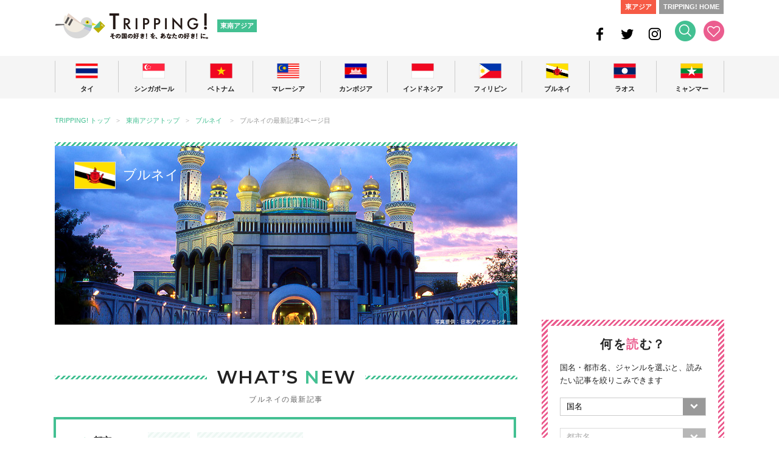

--- FILE ---
content_type: text/html; charset=UTF-8
request_url: https://tripping.jp/asean/brunei/whatsnew
body_size: 23144
content:
<!doctype html>
<html lang="ja">
<head>
<meta charset="UTF-8">
<title>ブルネイの最新情報一覧 TRIPPING!</title>
<meta http-equiv="X-UA-Compatible" content="IE=edge">
<meta name="viewport" content="width=device-width">
<meta name="description" content="ブルネイの最新情報について。現地在住レポーターが最新のブルネイのトラベル＆ライフ情報をお届けします。旅に役立つブルネイ最新情報満載 TRIPPING!">
<meta name="keywords" content="ブルネイ最新情報,ブルネイの最新情報">
<meta name="robots" content="index, follow" />
<meta name="author" content="株式会社 iD">

<!-- OGP -->
<meta property="og:site_name" content="東南アジアの今が分かる旅の情報サイト | TRIPPING!">
<meta property="og:title" content="ブルネイの最新情報一覧 TRIPPING!">
<meta property="og:description" content="ブルネイの最新情報について。現地在住レポーターが最新のブルネイのトラベル＆ライフ情報をお届けします。旅に役立つブルネイ最新情報満載 TRIPPING!">
<meta property="og:type" content="article">
<meta property="og:url" content="https://tripping.jp/asean/brunei/whatsnew">
<meta property="og:image" content="https://tripping.jp/wp-content/themes/tripping_new2/img/img-country-top-brunei.jpg">
<meta property="fb:app_id" content="1432262916993945">
<meta name="twitter:card" content="summary">
<meta name="twitter:site" content="@tripping_jp">
<meta name="twitter:image" content="https://tripping.jp/wp-content/themes/tripping_new2/img/img-country-top-brunei.jpg">
<meta name="twitter:title" content="ブルネイの最新情報一覧 TRIPPING!">
<meta name="twitter:description" content="ブルネイの最新情報について。現地在住レポーターが最新のブルネイのトラベル＆ライフ情報をお届けします。旅に役立つブルネイ最新情報満載 TRIPPING!">
<meta name="twitter:url" content="https://tripping.jp/asean/brunei/whatsnew">

<link rel="canonical" href="https://tripping.jp/asean/brunei/whatsnew" />
<link href="https://fonts.googleapis.com/css?family=Montserrat:400,600" rel="stylesheet">


<!-- Web Clip -->
<link rel="apple-touch-icon" href="https://tripping.jp/wp-content/themes/tripping_new2/img/apple-touch-icon.png">
<link rel="apple-touch-icon" sizes="57x57" href="https://tripping.jp/wp-content/themes/tripping_new2/img/apple-touch-icon-57.png">
<link rel="apple-touch-icon" sizes="72x72" href="https://tripping.jp/wp-content/themes/tripping_new2/img/apple-touch-icon-72.png">
<link rel="apple-touch-icon" sizes="76x76" href="https://tripping.jp/wp-content/themes/tripping_new2/img/apple-touch-icon-76.png">
<link rel="apple-touch-icon" sizes="114x114" href="https://tripping.jp/wp-content/themes/tripping_new2/img/apple-touch-icon-114.png">
<link rel="apple-touch-icon" sizes="120x120" href="https://tripping.jp/wp-content/themes/tripping_new2/img/apple-touch-icon-120.png">
<link rel="apple-touch-icon" sizes="144x144" href="https://tripping.jp/wp-content/themes/tripping_new2/img/apple-touch-icon-144.png">
<link rel="apple-touch-icon" sizes="152x152" href="https://tripping.jp/wp-content/themes/tripping_new2/img/apple-touch-icon-152.png">
<link rel="apple-touch-icon" sizes="180x180" href="https://tripping.jp/wp-content/themes/tripping_new2/img/apple-touch-icon-180.png">
<link rel="icon" type="image/x-icon" href="https://tripping.jp/wp-content/themes/tripping_new2/img/favicon.ico">

<link rel="stylesheet" href="https://use.fontawesome.com/releases/v5.0.6/css/all.css">
<link rel="stylesheet" href="https://tripping.jp/wp-content/themes/tripping_new2/css/default.css">
<link rel="stylesheet" href="https://tripping.jp/wp-content/themes/tripping_new2/css/style.css?20191022">
<link rel="stylesheet" href="https://tripping.jp/wp-content/themes/tripping_new2/css/slick-theme.css">
<link rel="stylesheet" href="https://tripping.jp/wp-content/themes/tripping_new2/css/slick.css">

<script>
	(function(i,s,o,g,r,a,m){i['GoogleAnalyticsObject']=r;i[r]=i[r]||function(){
	(i[r].q=i[r].q||[]).push(arguments)},i[r].l=1*new Date();a=s.createElement(o),
	m=s.getElementsByTagName(o)[0];a.async=1;a.src=g;m.parentNode.insertBefore(a,m)
	})(window,document,'script','//www.google-analytics.com/analytics.js','ga');
	ga('create', 'UA-48834912-1', 'tripping.jp');
	ga('require', 'displayfeatures');
	ga('send', 'pageview');
</script>

<!-- Global site tag (gtag.js) - Google Analytics -->
<script async src="https://www.googletagmanager.com/gtag/js?id=G-297EWKM450"></script>
<script>
  window.dataLayer = window.dataLayer || [];
  function gtag(){dataLayer.push(arguments);}
  gtag('js', new Date());

  gtag('config', 'G-297EWKM450');
</script>

<meta name='robots' content='max-image-preview:large' />
	<style>img:is([sizes="auto" i], [sizes^="auto," i]) { contain-intrinsic-size: 3000px 1500px }</style>
	<link rel="alternate" type="application/rss+xml" title="TRIPPING! &raquo; フィード" href="https://tripping.jp/feed" />
<link rel="alternate" type="application/rss+xml" title="TRIPPING! &raquo; コメントフィード" href="https://tripping.jp/comments/feed" />
<script type="text/javascript" id="wpp-js" src="https://tripping.jp/wp-content/plugins/wordpress-popular-posts/assets/js/wpp.min.js?ver=7.3.6" data-sampling="0" data-sampling-rate="100" data-api-url="https://tripping.jp/wp-json/wordpress-popular-posts" data-post-id="0" data-token="a8b627885e" data-lang="0" data-debug="0"></script>
<link rel="alternate" type="application/rss+xml" title="TRIPPING! &raquo; ブルネイ カテゴリーのフィード" href="https://tripping.jp/asean/brunei/feed" />
<script type="text/javascript">
/* <![CDATA[ */
window._wpemojiSettings = {"baseUrl":"https:\/\/s.w.org\/images\/core\/emoji\/16.0.1\/72x72\/","ext":".png","svgUrl":"https:\/\/s.w.org\/images\/core\/emoji\/16.0.1\/svg\/","svgExt":".svg","source":{"concatemoji":"https:\/\/tripping.jp\/wp-includes\/js\/wp-emoji-release.min.js?ver=6.8.3"}};
/*! This file is auto-generated */
!function(s,n){var o,i,e;function c(e){try{var t={supportTests:e,timestamp:(new Date).valueOf()};sessionStorage.setItem(o,JSON.stringify(t))}catch(e){}}function p(e,t,n){e.clearRect(0,0,e.canvas.width,e.canvas.height),e.fillText(t,0,0);var t=new Uint32Array(e.getImageData(0,0,e.canvas.width,e.canvas.height).data),a=(e.clearRect(0,0,e.canvas.width,e.canvas.height),e.fillText(n,0,0),new Uint32Array(e.getImageData(0,0,e.canvas.width,e.canvas.height).data));return t.every(function(e,t){return e===a[t]})}function u(e,t){e.clearRect(0,0,e.canvas.width,e.canvas.height),e.fillText(t,0,0);for(var n=e.getImageData(16,16,1,1),a=0;a<n.data.length;a++)if(0!==n.data[a])return!1;return!0}function f(e,t,n,a){switch(t){case"flag":return n(e,"\ud83c\udff3\ufe0f\u200d\u26a7\ufe0f","\ud83c\udff3\ufe0f\u200b\u26a7\ufe0f")?!1:!n(e,"\ud83c\udde8\ud83c\uddf6","\ud83c\udde8\u200b\ud83c\uddf6")&&!n(e,"\ud83c\udff4\udb40\udc67\udb40\udc62\udb40\udc65\udb40\udc6e\udb40\udc67\udb40\udc7f","\ud83c\udff4\u200b\udb40\udc67\u200b\udb40\udc62\u200b\udb40\udc65\u200b\udb40\udc6e\u200b\udb40\udc67\u200b\udb40\udc7f");case"emoji":return!a(e,"\ud83e\udedf")}return!1}function g(e,t,n,a){var r="undefined"!=typeof WorkerGlobalScope&&self instanceof WorkerGlobalScope?new OffscreenCanvas(300,150):s.createElement("canvas"),o=r.getContext("2d",{willReadFrequently:!0}),i=(o.textBaseline="top",o.font="600 32px Arial",{});return e.forEach(function(e){i[e]=t(o,e,n,a)}),i}function t(e){var t=s.createElement("script");t.src=e,t.defer=!0,s.head.appendChild(t)}"undefined"!=typeof Promise&&(o="wpEmojiSettingsSupports",i=["flag","emoji"],n.supports={everything:!0,everythingExceptFlag:!0},e=new Promise(function(e){s.addEventListener("DOMContentLoaded",e,{once:!0})}),new Promise(function(t){var n=function(){try{var e=JSON.parse(sessionStorage.getItem(o));if("object"==typeof e&&"number"==typeof e.timestamp&&(new Date).valueOf()<e.timestamp+604800&&"object"==typeof e.supportTests)return e.supportTests}catch(e){}return null}();if(!n){if("undefined"!=typeof Worker&&"undefined"!=typeof OffscreenCanvas&&"undefined"!=typeof URL&&URL.createObjectURL&&"undefined"!=typeof Blob)try{var e="postMessage("+g.toString()+"("+[JSON.stringify(i),f.toString(),p.toString(),u.toString()].join(",")+"));",a=new Blob([e],{type:"text/javascript"}),r=new Worker(URL.createObjectURL(a),{name:"wpTestEmojiSupports"});return void(r.onmessage=function(e){c(n=e.data),r.terminate(),t(n)})}catch(e){}c(n=g(i,f,p,u))}t(n)}).then(function(e){for(var t in e)n.supports[t]=e[t],n.supports.everything=n.supports.everything&&n.supports[t],"flag"!==t&&(n.supports.everythingExceptFlag=n.supports.everythingExceptFlag&&n.supports[t]);n.supports.everythingExceptFlag=n.supports.everythingExceptFlag&&!n.supports.flag,n.DOMReady=!1,n.readyCallback=function(){n.DOMReady=!0}}).then(function(){return e}).then(function(){var e;n.supports.everything||(n.readyCallback(),(e=n.source||{}).concatemoji?t(e.concatemoji):e.wpemoji&&e.twemoji&&(t(e.twemoji),t(e.wpemoji)))}))}((window,document),window._wpemojiSettings);
/* ]]> */
</script>
<link rel='stylesheet' id='wpfp-css' href='https://tripping.jp/wp-content/plugins/wp-favorite-posts-mytripping/wpfp.css' type='text/css' />
<style id='wp-emoji-styles-inline-css' type='text/css'>

	img.wp-smiley, img.emoji {
		display: inline !important;
		border: none !important;
		box-shadow: none !important;
		height: 1em !important;
		width: 1em !important;
		margin: 0 0.07em !important;
		vertical-align: -0.1em !important;
		background: none !important;
		padding: 0 !important;
	}
</style>
<link rel='stylesheet' id='wp-block-library-css' href='https://tripping.jp/wp-includes/css/dist/block-library/style.min.css?ver=6.8.3' type='text/css' media='all' />
<style id='classic-theme-styles-inline-css' type='text/css'>
/*! This file is auto-generated */
.wp-block-button__link{color:#fff;background-color:#32373c;border-radius:9999px;box-shadow:none;text-decoration:none;padding:calc(.667em + 2px) calc(1.333em + 2px);font-size:1.125em}.wp-block-file__button{background:#32373c;color:#fff;text-decoration:none}
</style>
<style id='global-styles-inline-css' type='text/css'>
:root{--wp--preset--aspect-ratio--square: 1;--wp--preset--aspect-ratio--4-3: 4/3;--wp--preset--aspect-ratio--3-4: 3/4;--wp--preset--aspect-ratio--3-2: 3/2;--wp--preset--aspect-ratio--2-3: 2/3;--wp--preset--aspect-ratio--16-9: 16/9;--wp--preset--aspect-ratio--9-16: 9/16;--wp--preset--color--black: #000000;--wp--preset--color--cyan-bluish-gray: #abb8c3;--wp--preset--color--white: #ffffff;--wp--preset--color--pale-pink: #f78da7;--wp--preset--color--vivid-red: #cf2e2e;--wp--preset--color--luminous-vivid-orange: #ff6900;--wp--preset--color--luminous-vivid-amber: #fcb900;--wp--preset--color--light-green-cyan: #7bdcb5;--wp--preset--color--vivid-green-cyan: #00d084;--wp--preset--color--pale-cyan-blue: #8ed1fc;--wp--preset--color--vivid-cyan-blue: #0693e3;--wp--preset--color--vivid-purple: #9b51e0;--wp--preset--gradient--vivid-cyan-blue-to-vivid-purple: linear-gradient(135deg,rgba(6,147,227,1) 0%,rgb(155,81,224) 100%);--wp--preset--gradient--light-green-cyan-to-vivid-green-cyan: linear-gradient(135deg,rgb(122,220,180) 0%,rgb(0,208,130) 100%);--wp--preset--gradient--luminous-vivid-amber-to-luminous-vivid-orange: linear-gradient(135deg,rgba(252,185,0,1) 0%,rgba(255,105,0,1) 100%);--wp--preset--gradient--luminous-vivid-orange-to-vivid-red: linear-gradient(135deg,rgba(255,105,0,1) 0%,rgb(207,46,46) 100%);--wp--preset--gradient--very-light-gray-to-cyan-bluish-gray: linear-gradient(135deg,rgb(238,238,238) 0%,rgb(169,184,195) 100%);--wp--preset--gradient--cool-to-warm-spectrum: linear-gradient(135deg,rgb(74,234,220) 0%,rgb(151,120,209) 20%,rgb(207,42,186) 40%,rgb(238,44,130) 60%,rgb(251,105,98) 80%,rgb(254,248,76) 100%);--wp--preset--gradient--blush-light-purple: linear-gradient(135deg,rgb(255,206,236) 0%,rgb(152,150,240) 100%);--wp--preset--gradient--blush-bordeaux: linear-gradient(135deg,rgb(254,205,165) 0%,rgb(254,45,45) 50%,rgb(107,0,62) 100%);--wp--preset--gradient--luminous-dusk: linear-gradient(135deg,rgb(255,203,112) 0%,rgb(199,81,192) 50%,rgb(65,88,208) 100%);--wp--preset--gradient--pale-ocean: linear-gradient(135deg,rgb(255,245,203) 0%,rgb(182,227,212) 50%,rgb(51,167,181) 100%);--wp--preset--gradient--electric-grass: linear-gradient(135deg,rgb(202,248,128) 0%,rgb(113,206,126) 100%);--wp--preset--gradient--midnight: linear-gradient(135deg,rgb(2,3,129) 0%,rgb(40,116,252) 100%);--wp--preset--font-size--small: 13px;--wp--preset--font-size--medium: 20px;--wp--preset--font-size--large: 36px;--wp--preset--font-size--x-large: 42px;--wp--preset--spacing--20: 0.44rem;--wp--preset--spacing--30: 0.67rem;--wp--preset--spacing--40: 1rem;--wp--preset--spacing--50: 1.5rem;--wp--preset--spacing--60: 2.25rem;--wp--preset--spacing--70: 3.38rem;--wp--preset--spacing--80: 5.06rem;--wp--preset--shadow--natural: 6px 6px 9px rgba(0, 0, 0, 0.2);--wp--preset--shadow--deep: 12px 12px 50px rgba(0, 0, 0, 0.4);--wp--preset--shadow--sharp: 6px 6px 0px rgba(0, 0, 0, 0.2);--wp--preset--shadow--outlined: 6px 6px 0px -3px rgba(255, 255, 255, 1), 6px 6px rgba(0, 0, 0, 1);--wp--preset--shadow--crisp: 6px 6px 0px rgba(0, 0, 0, 1);}:where(.is-layout-flex){gap: 0.5em;}:where(.is-layout-grid){gap: 0.5em;}body .is-layout-flex{display: flex;}.is-layout-flex{flex-wrap: wrap;align-items: center;}.is-layout-flex > :is(*, div){margin: 0;}body .is-layout-grid{display: grid;}.is-layout-grid > :is(*, div){margin: 0;}:where(.wp-block-columns.is-layout-flex){gap: 2em;}:where(.wp-block-columns.is-layout-grid){gap: 2em;}:where(.wp-block-post-template.is-layout-flex){gap: 1.25em;}:where(.wp-block-post-template.is-layout-grid){gap: 1.25em;}.has-black-color{color: var(--wp--preset--color--black) !important;}.has-cyan-bluish-gray-color{color: var(--wp--preset--color--cyan-bluish-gray) !important;}.has-white-color{color: var(--wp--preset--color--white) !important;}.has-pale-pink-color{color: var(--wp--preset--color--pale-pink) !important;}.has-vivid-red-color{color: var(--wp--preset--color--vivid-red) !important;}.has-luminous-vivid-orange-color{color: var(--wp--preset--color--luminous-vivid-orange) !important;}.has-luminous-vivid-amber-color{color: var(--wp--preset--color--luminous-vivid-amber) !important;}.has-light-green-cyan-color{color: var(--wp--preset--color--light-green-cyan) !important;}.has-vivid-green-cyan-color{color: var(--wp--preset--color--vivid-green-cyan) !important;}.has-pale-cyan-blue-color{color: var(--wp--preset--color--pale-cyan-blue) !important;}.has-vivid-cyan-blue-color{color: var(--wp--preset--color--vivid-cyan-blue) !important;}.has-vivid-purple-color{color: var(--wp--preset--color--vivid-purple) !important;}.has-black-background-color{background-color: var(--wp--preset--color--black) !important;}.has-cyan-bluish-gray-background-color{background-color: var(--wp--preset--color--cyan-bluish-gray) !important;}.has-white-background-color{background-color: var(--wp--preset--color--white) !important;}.has-pale-pink-background-color{background-color: var(--wp--preset--color--pale-pink) !important;}.has-vivid-red-background-color{background-color: var(--wp--preset--color--vivid-red) !important;}.has-luminous-vivid-orange-background-color{background-color: var(--wp--preset--color--luminous-vivid-orange) !important;}.has-luminous-vivid-amber-background-color{background-color: var(--wp--preset--color--luminous-vivid-amber) !important;}.has-light-green-cyan-background-color{background-color: var(--wp--preset--color--light-green-cyan) !important;}.has-vivid-green-cyan-background-color{background-color: var(--wp--preset--color--vivid-green-cyan) !important;}.has-pale-cyan-blue-background-color{background-color: var(--wp--preset--color--pale-cyan-blue) !important;}.has-vivid-cyan-blue-background-color{background-color: var(--wp--preset--color--vivid-cyan-blue) !important;}.has-vivid-purple-background-color{background-color: var(--wp--preset--color--vivid-purple) !important;}.has-black-border-color{border-color: var(--wp--preset--color--black) !important;}.has-cyan-bluish-gray-border-color{border-color: var(--wp--preset--color--cyan-bluish-gray) !important;}.has-white-border-color{border-color: var(--wp--preset--color--white) !important;}.has-pale-pink-border-color{border-color: var(--wp--preset--color--pale-pink) !important;}.has-vivid-red-border-color{border-color: var(--wp--preset--color--vivid-red) !important;}.has-luminous-vivid-orange-border-color{border-color: var(--wp--preset--color--luminous-vivid-orange) !important;}.has-luminous-vivid-amber-border-color{border-color: var(--wp--preset--color--luminous-vivid-amber) !important;}.has-light-green-cyan-border-color{border-color: var(--wp--preset--color--light-green-cyan) !important;}.has-vivid-green-cyan-border-color{border-color: var(--wp--preset--color--vivid-green-cyan) !important;}.has-pale-cyan-blue-border-color{border-color: var(--wp--preset--color--pale-cyan-blue) !important;}.has-vivid-cyan-blue-border-color{border-color: var(--wp--preset--color--vivid-cyan-blue) !important;}.has-vivid-purple-border-color{border-color: var(--wp--preset--color--vivid-purple) !important;}.has-vivid-cyan-blue-to-vivid-purple-gradient-background{background: var(--wp--preset--gradient--vivid-cyan-blue-to-vivid-purple) !important;}.has-light-green-cyan-to-vivid-green-cyan-gradient-background{background: var(--wp--preset--gradient--light-green-cyan-to-vivid-green-cyan) !important;}.has-luminous-vivid-amber-to-luminous-vivid-orange-gradient-background{background: var(--wp--preset--gradient--luminous-vivid-amber-to-luminous-vivid-orange) !important;}.has-luminous-vivid-orange-to-vivid-red-gradient-background{background: var(--wp--preset--gradient--luminous-vivid-orange-to-vivid-red) !important;}.has-very-light-gray-to-cyan-bluish-gray-gradient-background{background: var(--wp--preset--gradient--very-light-gray-to-cyan-bluish-gray) !important;}.has-cool-to-warm-spectrum-gradient-background{background: var(--wp--preset--gradient--cool-to-warm-spectrum) !important;}.has-blush-light-purple-gradient-background{background: var(--wp--preset--gradient--blush-light-purple) !important;}.has-blush-bordeaux-gradient-background{background: var(--wp--preset--gradient--blush-bordeaux) !important;}.has-luminous-dusk-gradient-background{background: var(--wp--preset--gradient--luminous-dusk) !important;}.has-pale-ocean-gradient-background{background: var(--wp--preset--gradient--pale-ocean) !important;}.has-electric-grass-gradient-background{background: var(--wp--preset--gradient--electric-grass) !important;}.has-midnight-gradient-background{background: var(--wp--preset--gradient--midnight) !important;}.has-small-font-size{font-size: var(--wp--preset--font-size--small) !important;}.has-medium-font-size{font-size: var(--wp--preset--font-size--medium) !important;}.has-large-font-size{font-size: var(--wp--preset--font-size--large) !important;}.has-x-large-font-size{font-size: var(--wp--preset--font-size--x-large) !important;}
:where(.wp-block-post-template.is-layout-flex){gap: 1.25em;}:where(.wp-block-post-template.is-layout-grid){gap: 1.25em;}
:where(.wp-block-columns.is-layout-flex){gap: 2em;}:where(.wp-block-columns.is-layout-grid){gap: 2em;}
:root :where(.wp-block-pullquote){font-size: 1.5em;line-height: 1.6;}
</style>
<link rel='stylesheet' id='contact-form-7-css' href='https://tripping.jp/wp-content/plugins/contact-form-7/includes/css/styles.css?ver=6.1.3' type='text/css' media='all' />
<link rel='stylesheet' id='wordpress-popular-posts-css-css' href='https://tripping.jp/wp-content/plugins/wordpress-popular-posts/assets/css/wpp.css?ver=7.3.6' type='text/css' media='all' />
<script type="text/javascript" src="https://tripping.jp/wp-includes/js/jquery/jquery.min.js?ver=3.7.1" id="jquery-core-js"></script>
<script type="text/javascript" src="https://tripping.jp/wp-includes/js/jquery/jquery-migrate.min.js?ver=3.4.1" id="jquery-migrate-js"></script>
<script type="text/javascript" src="https://tripping.jp/wp-content/plugins/wp-favorite-posts-mytripping/wpfp.js?ver=6.8.3" id="wp-favorite-posts-mytripping-js"></script>
<link rel="https://api.w.org/" href="https://tripping.jp/wp-json/" /><link rel="alternate" title="JSON" type="application/json" href="https://tripping.jp/wp-json/wp/v2/categories/25" />            <style id="wpp-loading-animation-styles">@-webkit-keyframes bgslide{from{background-position-x:0}to{background-position-x:-200%}}@keyframes bgslide{from{background-position-x:0}to{background-position-x:-200%}}.wpp-widget-block-placeholder,.wpp-shortcode-placeholder{margin:0 auto;width:60px;height:3px;background:#dd3737;background:linear-gradient(90deg,#dd3737 0%,#571313 10%,#dd3737 100%);background-size:200% auto;border-radius:3px;-webkit-animation:bgslide 1s infinite linear;animation:bgslide 1s infinite linear}</style>
            
</head>

<body id="content">
	<div id="fb-root"></div>
		<div id="searchbox">
		<div class="searchbox-inner">
			<div class="searchbox-close sp"><i class="fas fa-times"></i></div>
			<form action="/" name="s" method="get">
				<dl class="search">
					<dt><input type="text" name="s" value="" placeholder="記事を探す"/><input type="hidden" name="area" value="asean" /></dt>
					<dd><button><i class="fas fa-search fa-2x"></i></button></dd>
				</dl>
			</form>
			<div class="searchbox-tag">			
				<ul>
					<li class="searchbox-li"><a href="/tag/バンコクお土産">#バンコクお土産</a></li>
					<li class="searchbox-li"><a href="/tag/シンガポールローカル人気店">#シンガポールローカル人気店</a></li>
					<li class="searchbox-li"><a href="/tag/ダナン旅行">#ダナン旅行</a></li>
					<li class="searchbox-li"><a href="/tag/ビーチリゾート">#ビーチリゾート</a></li>
					<li class="searchbox-li"><a href="/tag/ソウルローカル人気店">#ソウルローカル人気店</a></li>
					<li class="searchbox-li"><a href="/tag/台湾料理">#台湾料理</a></li>
					<li class="searchbox-li"><a href="/tag/香港レストラン">#香港レストラン</a></li>
					<li class="searchbox-li"><a href="/tag/モデルコース">#モデルコース</a></li>
					<li class="searchbox-li"><a href="/tag/子連れ旅行">#子連れ旅行</a></li>
				</ul>
			</div>
			<div class="searchbox-close pc"><i class="fas fa-times"></i></div>
		</div>		
	</div>

	<!-- Header -->
	<header id="head" class="cf">
			<div class="header-link-L cf">
				<div class="header-logo pc"><a href="/asean" rel="home">TRIPPING! 東南アジアの今が分かる旅の情報サイト</a></div>
				<div class="header-logo-sp sp"><a href="/asean" rel="home"><img loading="lazy" src="https://tripping.jp/wp-content/themes/tripping_new2/img/logo-sp-header.png" width="183" alt=""/></a></div>
				<div class="sub-logo"><a href="/asean" rel="home">東南アジア</a></div>
			</div>
			<div class="header-link-R cf pc">
				<ul class="link-to">
					<li class="link-to-east-asia"><a href="/east-asia">東アジア</a></li>
					<li class="link-to-home"><a href="/">TRIPPING! HOME</a></li>
				</ul>
				<ul class="ico-head">
					<li class="ico-head-1"><a href="https://www.facebook.com/tripping.jp" target="_blank"><img loading="lazy" src="https://tripping.jp/wp-content/themes/tripping_new2/img/ico-head-fb.png" width="24" height="24" alt="Facebook"/></a></li>
					<li class="ico-head-1"><a href="https://twitter.com/tripping_jp" target="_blank"><img loading="lazy" src="https://tripping.jp/wp-content/themes/tripping_new2/img/ico-head-tw.png" width="24" height="24" alt="Twitter"/></a></li>
					<li class="ico-head-1"><a href="https://www.instagram.com/tripping_official/" target="_blank"><img loading="lazy" src="https://tripping.jp/wp-content/themes/tripping_new2/img/ico-head-insta.png" width="24" height="24" alt="Instagram"/></a></li>
					<li class="ico-head-1"><a href="#" id="btn-search"><img loading="lazy" src="https://tripping.jp/wp-content/themes/tripping_new2/img/ico-head-seach.png" width="34" height="34" alt="検索する"/></a></li>
					<li class="ico-head-2"><a href="/favorite"><img loading="lazy" src="https://tripping.jp/wp-content/themes/tripping_new2/img/ico-head-like.png" width="34" height="34" alt="お気に入り"/></a></li>
				</ul>
		</div>
	
		<div class="sp-search sp"><a href="#" id="btn-search-sp"><i class="fas fa-search fa-2x"></i></a></div>
		<div class="sp-menu sp spmenubtn1" id="btn_menu"></div>
	</header>
	<!-- /Header -->
	<!-- Grobal Navigation PC-->
	<nav id="grobal-nav" class="nav-pc pc">
		<div class="grobal-navi-inner dropnavi">
			<ul class="grobal-navi-ul">
				<li class="grobal-navi-li gnavi-lineL parent">
					<a href="javascript:void(0)" class="btn-navi-area"><div class="grobal-nav-flag"><img loading="lazy" src="https://tripping.jp/wp-content/themes/tripping_new2/img/flag-gnavi-thailand.png" width="37" alt="タイ"/></div>
					<p class="grobal-nav-txt">タイ</p></a>
					<div class="dropnavi-inner">
						<ul class="dropnavi-in-ul drp-01">
							<div class="drp-close"><i class="fas fa-times"></i></div>
							<li class="dropnavi-li dropnavi-li-01">	
								<div class="drp-country"><a href="/asean/thailand">タイ<i class="fas fa-angle-right"></i></a></div>
								<!--div class="drp-info"><a href="/info-thailand"><i class="far fa-question-circle"></i>こんな国です<i class="fas fa-angle-right"></i></a></div-->
								<div class="drp-thum"><a href="/asean/thailand"><img loading="lazy" src="https://tripping.jp/wp-content/themes/tripping_new2/img/img-drp-thum-thailand.jpg" width="160" height="160" alt=""/></a></div>
							</li>
							<li class="dropnavi-li dropnavi-li-02">
								<div class="drp-city"><i class="fas fa-check"></i>都市</div>
								<ul>
									<li class="drp-city-li"><a href="/asean/thailand/bangkok">バンコク</a></li>
									<li class="drp-city-li"><a href="/asean/thailand/phuket">プーケット</a></li>
									<li class="drp-city-li"><a href="/asean/thailand/chiang-mai">チェンマイ</a></li>
									<li class="drp-city-li"><a href="/asean/thailand/chiang-rai">チェンライ</a></li>
									<li class="drp-city-li"><a href="/asean/thailand/hua-hin">ホアヒン</a></li>
									<li class="drp-city-li"><a href="/asean/thailand/khao-yai">カオヤイ</a></li>
									<li class="drp-city-li"><a href="/asean/thailand/korat">コラート</a></li>
								</ul>
								<div class="drp-genre"><i class="fas fa-check"></i>ジャンル</div>
								<ul>
									<li class="drp-genre-li"><a href="/genre-c/thailand/info">基本情報</a></li>
									<li class="drp-genre-li"><a href="/genre-c/thailand/sightseeing">観光</a></li>
									<li class="drp-genre-li"><a href="/genre-c/thailand/eat">グルメ</a></li>
									<li class="drp-genre-li"><a href="/genre-c/thailand/shopping">買い物</a></li>
									<li class="drp-genre-li"><a href="/genre-c/thailand/beauty">ビューティー</a></li>
									<li class="drp-genre-li"><a href="/genre-c/thailand/stay">ホテル・宿泊</a></li>
									<li class="drp-genre-li"><a href="/genre-c/thailand/event">イベント</a></li>
									<li class="drp-genre-li"><a href="/genre-c/thailand/entertainment">エンタメ</a></li>
									<li class="drp-genre-li"><a href="/asean/thailand/news">ニュース</a></li>
									<li class="drp-genre-li"><a href="/asean/thailand/feature">特集</a></li>
								</ul>
							</li>
							<li class="dropnavi-li dropnavi-li-03">
								<div class="drp-feature-title">FE<span class="title-white">A</span>TURE</div>
									
								<div class="drp-feature-li">
									<div class="drp-frature-thum"><a href="https://tripping.jp/asean/thailand/khao-yai/89860"><img loading="lazy" src="https://tripping.jp/wp-content/uploads/2022/09/InterContinental-Khao-Yai-Classic-Lake-View-White-2-Resize-240x160.jpg" width="200" height="133" alt=""/></a></div>
									<div class="drp-feature-txt"><a href="https://tripping.jp/asean/thailand/khao-yai/89860">タイ避暑地に新たなラグジュアリーホテル 「インターコンチネンタル カオヤイ リゾート」</a></div>									
								</div>
									
								<div class="drp-feature-li">
									<div class="drp-frature-thum"><a href="https://tripping.jp/asean/thailand/bangkok/89818"><img loading="lazy" src="https://tripping.jp/wp-content/uploads/2022/08/PXL_20220728_052725950-240x160.jpg" width="200" height="133" alt=""/></a></div>
									<div class="drp-feature-txt"><a href="https://tripping.jp/asean/thailand/bangkok/89818">チャオプラヤーツーリストボート （Hop On Hop Off Boat）でのバンコク川沿い観光が楽しい</a></div>									
								</div>
															</li>
						</ul>
					</div><!-- /dropnavi-inner -->
				</li>
				<li class="grobal-navi-li parent">
					<a href="javascript:void(0)" class="btn-navi-area"><div class="grobal-nav-flag"><img loading="lazy" src="https://tripping.jp/wp-content/themes/tripping_new2/img/flag-gnavi-singapore.png" width="37" height="25" alt="シンガポール"/></div>
					<p class="grobal-nav-txt">シンガポール</p></a>
					<div class="dropnavi-inner">
						<ul class="dropnavi-in-ul drp-02">
							<div class="drp-close"><i class="fas fa-times"></i></div>
							<li class="dropnavi-li dropnavi-li-01">	
								<div class="drp-country"><a href="/asean/singapore">シンガポール<i class="fas fa-angle-right"></i></a></div>
								<!--div class="drp-info"><a href="/info-singapore"><i class="far fa-question-circle"></i>こんな国です<i class="fas fa-angle-right"></i></a></div-->
								<div class="drp-thum"><a href="/asean/singapore"><img loading="lazy" src="https://tripping.jp/wp-content/themes/tripping_new2/img/img-drp-thum-singapore.jpg" width="160" height="160" alt=""/></a></div>
							</li>
							<li class="dropnavi-li dropnavi-li-02">
								<div class="drp-city"><i class="fas fa-check"></i>都市</div>
								<ul>
									<li class="drp-city-li"><a href="/asean/singapore/singapore-city">シンガポール</a></li>
								</ul>
								<div class="drp-genre"><i class="fas fa-check"></i>ジャンル</div>
								<ul>
									<li class="drp-genre-li"><a href="/genre-c/singapore/info">基本情報</a></li>
									<li class="drp-genre-li"><a href="/genre-c/singapore/sightseeing">観光</a></li>
									<li class="drp-genre-li"><a href="/genre-c/singapore/eat">グルメ</a></li>
									<li class="drp-genre-li"><a href="/genre-c/singapore/shopping">買い物</a></li>
									<li class="drp-genre-li"><a href="/genre-c/singapore/beauty">ビューティー</a></li>
									<li class="drp-genre-li"><a href="/genre-c/singapore/stay">ホテル・宿泊</a></li>
									<li class="drp-genre-li"><a href="/genre-c/singapore/event">イベント</a></li>
									<li class="drp-genre-li"><a href="/genre-c/singapore/entertainment">エンタメ</a></li>
									<li class="drp-genre-li"><a href="/asean/singapore/news">ニュース</a></li>
									<li class="drp-genre-li"><a href="/asean/singapore/feature">特集</a></li>
								</ul>
							</li>
							<li class="dropnavi-li dropnavi-li-03">
								<div class="drp-feature-title">FE<span class="title-white">A</span>TURE</div>
									
								<div class="drp-feature-li">
									<div class="drp-frature-thum"><a href="https://tripping.jp/asean/singapore/89768"><img loading="lazy" src="https://tripping.jp/wp-content/uploads/2016/05/b52fb3b9d42c7f8634b1dce0cd60c0b3-168x126.jpg" width="200" height="133" alt=""/></a></div>
									<div class="drp-feature-txt"><a href="https://tripping.jp/asean/singapore/89768">スクートが札幌＝シンガポール直行便を再開、台湾経由便も</a></div>									
								</div>
									
								<div class="drp-feature-li">
									<div class="drp-frature-thum"><a href="https://tripping.jp/asean/singapore/89487"><img loading="lazy" src="https://tripping.jp/wp-content/uploads/2016/04/71ccd13c0b91c3af35fd6a2f670577d8-168x95.jpg" width="200" height="133" alt=""/></a></div>
									<div class="drp-feature-txt"><a href="https://tripping.jp/asean/singapore/89487">スクートが成田＝シンガポール直行便を新規開設！ 関西＝シンガポール直行便も再開</a></div>									
								</div>
															</li>
						</ul>
					</div><!-- /dropnavi-inner -->
				</li>
				<li class="grobal-navi-li parent">
					<a href="javascript:void(0)" class="btn-navi-area"><div class="grobal-nav-flag"><img loading="lazy" src="https://tripping.jp/wp-content/themes/tripping_new2/img/flag-gnavi-vietnam.png" width="37" height="25" alt="ベトナム"/></div>
					<p class="grobal-nav-txt">ベトナム</p></a>
					<div class="dropnavi-inner">
						<ul class="dropnavi-in-ul drp-03">
							<div class="drp-close"><i class="fas fa-times"></i></div>
							<li class="dropnavi-li dropnavi-li-01">	
								<div class="drp-country"><a href="/asean/vietnam">ベトナム<i class="fas fa-angle-right"></i></a></div>
								<!--div class="drp-info"><a href="/info-vietnam"><i class="far fa-question-circle"></i>こんな国です<i class="fas fa-angle-right"></i></a></div-->
								<div class="drp-thum"><a href="/asean/vietnam"><img loading="lazy" src="https://tripping.jp/wp-content/themes/tripping_new2/img/img-drp-thum-vietnam.jpg" width="160" height="160" alt=""/></a></div>
							</li>
							<li class="dropnavi-li dropnavi-li-02">
								<div class="drp-city"><i class="fas fa-check"></i>都市</div>
								<ul>
									<li class="drp-city-li"><a href="/asean/vietnam/ho-chi-minh">ホーチミン</a></li>
									<li class="drp-city-li"><a href="/asean/vietnam/hanoi">ハノイ</a></li>
									<li class="drp-city-li"><a href="/asean/vietnam/danang">ダナン</a></li>
									<li class="drp-city-li"><a href="/asean/vietnam/hoi-an">ホイアン</a></li>
								</ul>
								<div class="drp-genre"><i class="fas fa-check"></i>ジャンル</div>
								<ul>
									<li class="drp-genre-li"><a href="/genre-c/vietnam/info">基本情報</a></li>
									<li class="drp-genre-li"><a href="/genre-c/vietnam/sightseeing">観光</a></li>
									<li class="drp-genre-li"><a href="/genre-c/vietnam/eat">グルメ</a></li>
									<li class="drp-genre-li"><a href="/genre-c/vietnam/shopping">買い物</a></li>
									<li class="drp-genre-li"><a href="/genre-c/vietnam/beauty">ビューティー</a></li>
									<li class="drp-genre-li"><a href="/genre-c/vietnam/stay">ホテル・宿泊</a></li>
									<li class="drp-genre-li"><a href="/genre-c/vietnam/event">イベント</a></li>
									<li class="drp-genre-li"><a href="/genre-c/vietnam/entertainment">エンタメ</a></li>
									<li class="drp-genre-li"><a href="/asean/vietnam/news">ニュース</a></li>
									<li class="drp-genre-li"><a href="/asean/vietnam/feature">特集</a></li>
								</ul>
							</li>
							<li class="dropnavi-li dropnavi-li-03">
								<div class="drp-feature-title">FE<span class="title-white">A</span>TURE</div>
									
								<div class="drp-feature-li">
									<div class="drp-frature-thum"><a href="https://tripping.jp/asean/vietnam/ho-chi-minh/90178"><img loading="lazy" src="https://tripping.jp/wp-content/uploads/2022/10/Main-Entrance-240x151.jpg" width="200" height="133" alt=""/></a></div>
									<div class="drp-feature-txt"><a href="https://tripping.jp/asean/vietnam/ho-chi-minh/90178">「ザ・レヴェリー サイゴン」に世界屈指のモダンイタリアンが開業</a></div>									
								</div>
									
								<div class="drp-feature-li">
									<div class="drp-frature-thum"><a href="https://tripping.jp/asean/vietnam/89420"><img loading="lazy" src="https://tripping.jp/wp-content/uploads/2022/05/PC092483-1024x768-1-240x180.jpg" width="200" height="133" alt=""/></a></div>
									<div class="drp-feature-txt"><a href="https://tripping.jp/asean/vietnam/89420">魚、エビ、肉と様々な材料から作られるベトナムの練りもの</a></div>									
								</div>
															</li>
						</ul>
					</div><!-- /dropnavi-inner -->
				</li>
				<li class="grobal-navi-li parent">
					<a href="javascript:void(0)" class="btn-navi-area"><div class="grobal-nav-flag"><img loading="lazy" src="https://tripping.jp/wp-content/themes/tripping_new2/img/flag-gnavi-malaysia.png" width="37" height="25" alt="マレーシア"/></div>
					<p class="grobal-nav-txt">マレーシア</p></a>
					<div class="dropnavi-inner">
						<ul class="dropnavi-in-ul drp-04">
							<div class="drp-close"><i class="fas fa-times"></i></div>
							<li class="dropnavi-li dropnavi-li-01">	
								<div class="drp-country"><a href="/asean/malaysia">マレーシア<i class="fas fa-angle-right"></i></a></div>
								<!--div class="drp-info"><a href="/info-malaysia"><i class="far fa-question-circle"></i>こんな国です<i class="fas fa-angle-right"></i></a></div-->
								<div class="drp-thum"><a href="/asean/malaysia"><img loading="lazy" src="https://tripping.jp/wp-content/themes/tripping_new2/img/img-drp-thum-malaysia.jpg" width="160" height="160" alt=""/></a></div>
							</li>
							<li class="dropnavi-li dropnavi-li-02">
								<div class="drp-city"><i class="fas fa-check"></i>都市</div>
								<ul>
									<li class="drp-city-li"><a href="/asean/malaysia/kuala-lumpur">クアラルンプール</a></li>
									<li class="drp-city-li"><a href="/asean/malaysia/kota-kinabalu">コタキナバル</a></li>
									<li class="drp-city-li"><a href="/asean/malaysia/penang">ペナン島</a></li>
									<li class="drp-city-li"><a href="/asean/malaysia/langkawi">ランカウイ島</a></li>
								</ul>
								<div class="drp-genre"><i class="fas fa-check"></i>ジャンル</div>
								<ul>
									<li class="drp-genre-li"><a href="/genre-c/malaysia/info">基本情報</a></li>
									<li class="drp-genre-li"><a href="/genre-c/malaysia/sightseeing">観光</a></li>
									<li class="drp-genre-li"><a href="/genre-c/malaysia/eat">グルメ</a></li>
									<li class="drp-genre-li"><a href="/genre-c/malaysia/shopping">買い物</a></li>
									<li class="drp-genre-li"><a href="/genre-c/malaysia/beauty">ビューティー</a></li>
									<li class="drp-genre-li"><a href="/genre-c/malaysia/stay">ホテル・宿泊</a></li>
									<li class="drp-genre-li"><a href="/genre-c/malaysia/event">イベント</a></li>
									<li class="drp-genre-li"><a href="/genre-c/malaysia/entertainment">エンタメ</a></li>
									<li class="drp-genre-li"><a href="/asean/malaysia/news">ニュース</a></li>
									<li class="drp-genre-li"><a href="/asean/malaysia/feature">特集</a></li>
								</ul>
							</li>
							<li class="dropnavi-li dropnavi-li-03">
								<div class="drp-feature-title">FE<span class="title-white">A</span>TURE</div>
									
								<div class="drp-feature-li">
									<div class="drp-frature-thum"><a href="https://tripping.jp/asean/malaysia/kuala-lumpur/89933"><img loading="lazy" src="https://tripping.jp/wp-content/uploads/2022/09/DSCF3795-240x160.jpg" width="200" height="133" alt=""/></a></div>
									<div class="drp-feature-txt"><a href="https://tripping.jp/asean/malaysia/kuala-lumpur/89933">入国条件緩和のマレーシアを旅してみた 〜クアラルンプール編〜</a></div>									
								</div>
									
								<div class="drp-feature-li">
									<div class="drp-frature-thum"><a href="https://tripping.jp/asean/malaysia/langkawi/89872"><img loading="lazy" src="https://tripping.jp/wp-content/uploads/2022/09/DSCF2517_-240x160.png" width="200" height="133" alt=""/></a></div>
									<div class="drp-feature-txt"><a href="https://tripping.jp/asean/malaysia/langkawi/89872">入国条件緩和のマレーシアを旅してみた 〜ランカウイ編〜</a></div>									
								</div>
															</li>
						</ul>
					</div><!-- /dropnavi-inner -->
				</li>
				<li class="grobal-navi-li parent">
					<a href="javascript:void(0)" class="btn-navi-area"><div class="grobal-nav-flag"><img loading="lazy" src="https://tripping.jp/wp-content/themes/tripping_new2/img/flag-gnavi-cambodia.png" width="37" height="25" alt="カンボジア"/></div>
					<p class="grobal-nav-txt">カンボジア</p></a>
					<div class="dropnavi-inner">
						<ul class="dropnavi-in-ul drp-05">
							<div class="drp-close"><i class="fas fa-times"></i></div>
							<li class="dropnavi-li dropnavi-li-01">	
								<div class="drp-country"><a href="/asean/cambodia">カンボジア<i class="fas fa-angle-right"></i></a></div>
								<!--div class="drp-info"><a href="/info-cambodia"><i class="far fa-question-circle"></i>こんな国です<i class="fas fa-angle-right"></i></a></div-->
								<div class="drp-thum"><a href="/asean/cambodia"><img loading="lazy" src="https://tripping.jp/wp-content/themes/tripping_new2/img/img-drp-thum-cambodia.jpg" width="160" height="160" alt=""/></a></div>
							</li>
							<li class="dropnavi-li dropnavi-li-02">
								<div class="drp-city"><i class="fas fa-check"></i>都市</div>
								<ul>
									<li class="drp-city-li"><a href="/asean/cambodia/siem-reap">シェムリアップ</a></li>
									<li class="drp-city-li"><a href="/asean/cambodia/phnom-penh">プノンペン</a></li>
								</ul>
								<div class="drp-genre"><i class="fas fa-check"></i>ジャンル</div>
								<ul>
									<li class="drp-genre-li"><a href="/genre-c/cambodia/info">基本情報</a></li>
									<li class="drp-genre-li"><a href="/genre-c/cambodia/sightseeing">観光</a></li>
									<li class="drp-genre-li"><a href="/genre-c/cambodia/eat">グルメ</a></li>
									<li class="drp-genre-li"><a href="/genre-c/cambodia/shopping">買い物</a></li>
									<li class="drp-genre-li"><a href="/genre-c/cambodia/beauty">ビューティー</a></li>
									<li class="drp-genre-li"><a href="/genre-c/cambodia/stay">ホテル・宿泊</a></li>
									<li class="drp-genre-li"><a href="/genre-c/cambodia/event">イベント</a></li>
									<li class="drp-genre-li"><a href="/genre-c/cambodia/entertainment">エンタメ</a></li>
									<li class="drp-genre-li"><a href="/asean/cambodia/news">ニュース</a></li>
									<li class="drp-genre-li"><a href="/asean/cambodia/feature">特集</a></li>
								</ul>
							</li>
							<li class="dropnavi-li dropnavi-li-03">
								<div class="drp-feature-title">FE<span class="title-white">A</span>TURE</div>
									
								<div class="drp-feature-li">
									<div class="drp-frature-thum"><a href="https://tripping.jp/asean/cambodia/siem-reap/89114"><img loading="lazy" src="https://tripping.jp/wp-content/uploads/2022/03/top_m-240x160.jpg" width="200" height="133" alt=""/></a></div>
									<div class="drp-feature-txt"><a href="https://tripping.jp/asean/cambodia/siem-reap/89114">アンコール遺跡群の宝石箱！バンテアイ・スレイ寺院</a></div>									
								</div>
									
								<div class="drp-feature-li">
									<div class="drp-frature-thum"><a href="https://tripping.jp/asean/cambodia/siem-reap/88296"><img loading="lazy" src="https://tripping.jp/wp-content/uploads/2021/11/top-1-1-240x160.jpg" width="200" height="133" alt=""/></a></div>
									<div class="drp-feature-txt"><a href="https://tripping.jp/asean/cambodia/siem-reap/88296">2回目のカンボジアで訪れたい遺跡５選</a></div>									
								</div>
															</li>
						</ul>
					</div><!-- /dropnavi-inner -->
				</li>
				<li class="grobal-navi-li parent">
					<a href="javascript:void(0)" class="btn-navi-area"><div class="grobal-nav-flag"><img loading="lazy" src="https://tripping.jp/wp-content/themes/tripping_new2/img/flag-gnavi-indonesia.png" width="37" height="25" alt="インドネシア"/></div>
					<p class="grobal-nav-txt">インドネシア</p></a>
					<div class="dropnavi-inner">
						<ul class="dropnavi-in-ul drp-06">
							<div class="drp-close"><i class="fas fa-times"></i></div>
							<li class="dropnavi-li dropnavi-li-01">	
								<div class="drp-country"><a href="/asean/indonesia">インドネシア<i class="fas fa-angle-right"></i></a></div>
								<!--div class="drp-info"><a href="/info-indonesia/"><i class="far fa-question-circle"></i>こんな国です<i class="fas fa-angle-right"></i></a></div-->
								<div class="drp-thum"><a href="/asean/indonesia"><img loading="lazy" src="https://tripping.jp/wp-content/themes/tripping_new2/img/img-drp-thum-indonesia.jpg" width="160" height="160" alt=""/></a></div>
							</li>
							<li class="dropnavi-li dropnavi-li-02">
								<div class="drp-city"><i class="fas fa-check"></i>都市</div>
								<ul>
									<li class="drp-city-li"><a href="/asean/indonesia/bali">バリ</a></li>
									<li class="drp-city-li"><a href="/asean/indonesia/jakarta">ジャカルタ</a></li>
									<li class="drp-city-li"><a href="/asean/indonesia/yogyakarta">ジョグジャカルタ</a></li>
								</ul>
								<div class="drp-genre"><i class="fas fa-check"></i>ジャンル</div>
								<ul>
									<li class="drp-genre-li"><a href="/genre-c/indonesia/info">基本情報</a></li>
									<li class="drp-genre-li"><a href="/genre-c/indonesia/sightseeing">観光</a></li>
									<li class="drp-genre-li"><a href="/genre-c/indonesia/eat">グルメ</a></li>
									<li class="drp-genre-li"><a href="/genre-c/indonesia/shopping">買い物</a></li>
									<li class="drp-genre-li"><a href="/genre-c/indonesia/beauty">ビューティー</a></li>
									<li class="drp-genre-li"><a href="/genre-c/indonesia/stay">ホテル・宿泊</a></li>
									<li class="drp-genre-li"><a href="/genre-c/indonesia/event">イベント</a></li>
									<li class="drp-genre-li"><a href="/genre-c/indonesia/entertainment">エンタメ</a></li>
									<li class="drp-genre-li"><a href="/asean/indonesia/news">ニュース</a></li>
									<li class="drp-genre-li"><a href="/asean/indonesia/feature">特集</a></li>
								</ul>
							</li>
							<li class="dropnavi-li dropnavi-li-03">
								<div class="drp-feature-title">FE<span class="title-white">A</span>TURE</div>
									
								<div class="drp-feature-li">
									<div class="drp-frature-thum"><a href="https://tripping.jp/asean/indonesia/84596"><img loading="lazy" src="https://tripping.jp/wp-content/uploads/2020/09/top-1-240x160.jpg" width="200" height="133" alt=""/></a></div>
									<div class="drp-feature-txt"><a href="https://tripping.jp/asean/indonesia/84596">遺跡もリゾートも楽しみ尽くす！ インドネシアの世界遺産の旅</a></div>									
								</div>
									
								<div class="drp-feature-li">
									<div class="drp-frature-thum"><a href="https://tripping.jp/asean/indonesia/bali/82520"><img loading="lazy" src="https://tripping.jp/wp-content/uploads/2020/04/Infinity_Swimming_Pool_2_7645-A4-240x160.jpg" width="200" height="133" alt=""/></a></div>
									<div class="drp-feature-txt"><a href="https://tripping.jp/asean/indonesia/bali/82520">神秘の島で叶える至福のバカンス「シックスセンシズ ウルワツ バリ」vol.１</a></div>									
								</div>
															</li>
						</ul>
					</div><!-- /dropnavi-inner -->
				</li>
				<li class="grobal-navi-li parent">
					<a href="javascript:void(0)" class="btn-navi-area"><div class="grobal-nav-flag"><img loading="lazy" src="https://tripping.jp/wp-content/themes/tripping_new2/img/flag-gnavi-philippines.png" width="37" height="25" alt="フィリピン"/></div>
					<p class="grobal-nav-txt">フィリピン</p></a>
					<div class="dropnavi-inner">
						<ul class="dropnavi-in-ul drp-07">
							<div class="drp-close"><i class="fas fa-times"></i></div>
							<li class="dropnavi-li dropnavi-li-01">	
								<div class="drp-country"><a href="/asean/philippines">フィリピン<i class="fas fa-angle-right"></i></a></div>
								<!--div class="drp-info"><a href="/info-philippines"><i class="far fa-question-circle"></i>こんな国です<i class="fas fa-angle-right"></i></a></div-->
								<div class="drp-thum"><a href="/asean/philippines"><img loading="lazy" src="https://tripping.jp/wp-content/themes/tripping_new2/img/img-drp-thum-philippines.jpg" width="160" height="160" alt=""/></a></div>
							</li>
							<li class="dropnavi-li dropnavi-li-02">
								<div class="drp-city"><i class="fas fa-check"></i>都市</div>
								<ul>
									<li class="drp-city-li"><a href="/asean/philippines/manila">マニラ</a></li>
									<li class="drp-city-li"><a href="/asean/philippines/cebu">セブ</a></li>
									<li class="drp-city-li"><a href="/asean/philippines/bacolod">バコロド</a></li>
								</ul>
								<div class="drp-genre"><i class="fas fa-check"></i>ジャンル</div>
								<ul>
									<li class="drp-genre-li"><a href="/genre-c/philippines/info">基本情報</a></li>
									<li class="drp-genre-li"><a href="/genre-c/philippines/sightseeing">観光</a></li>
									<li class="drp-genre-li"><a href="/genre-c/philippines/eat">グルメ</a></li>
									<li class="drp-genre-li"><a href="/genre-c/philippines/shopping">買い物</a></li>
									<li class="drp-genre-li"><a href="/genre-c/philippines/beauty">ビューティー</a></li>
									<li class="drp-genre-li"><a href="/genre-c/philippines/stay">ホテル・宿泊</a></li>
									<li class="drp-genre-li"><a href="/genre-c/philippines/event">イベント</a></li>
									<li class="drp-genre-li"><a href="/genre-c/philippines/entertainment">エンタメ</a></li>
									<li class="drp-genre-li"><a href="/asean/philippines/news">ニュース</a></li>
									<li class="drp-genre-li"><a href="/asean/philippines/feature">特集</a></li>
								</ul>
							</li>
							<li class="dropnavi-li dropnavi-li-03">
								<div class="drp-feature-title">FE<span class="title-white">A</span>TURE</div>
									
								<div class="drp-feature-li">
									<div class="drp-frature-thum"><a href="https://tripping.jp/asean/philippines/philippines-othercity/85353"><img loading="lazy" src="https://tripping.jp/wp-content/uploads/2020/11/IMG_1313-240x160.jpg" width="200" height="133" alt=""/></a></div>
									<div class="drp-feature-txt"><a href="https://tripping.jp/asean/philippines/philippines-othercity/85353">世界遺産でも自宅でも！ハイブリッドに英語を勉強しよう</a></div>									
								</div>
									
								<div class="drp-feature-li">
									<div class="drp-frature-thum"><a href="https://tripping.jp/asean/philippines/85002"><img loading="lazy" src="https://tripping.jp/wp-content/uploads/2020/10/8b771c82fcd6f4d6ffe2131e71525bee-240x160.jpg" width="200" height="133" alt=""/></a></div>
									<div class="drp-feature-txt"><a href="https://tripping.jp/asean/philippines/85002">「世界で最も魅力的な島」第１位に、セブ島・ビサヤ諸島が輝く！</a></div>									
								</div>
															</li>
						</ul>
					</div><!-- /dropnavi-inner -->
				</li>
				<li class="grobal-navi-li parent">
					<a href="javascript:void(0)" class="btn-navi-area"><div class="grobal-nav-flag"><img loading="lazy" src="https://tripping.jp/wp-content/themes/tripping_new2/img/flag-gnavi-brunei.png" width="37" height="25" alt="ブルネイ"/></div>
					<p class="grobal-nav-txt">ブルネイ</p></a>
					<div class="dropnavi-inner">
						<ul class="dropnavi-in-ul drp-08">
							<div class="drp-close"><i class="fas fa-times"></i></div>
							<li class="dropnavi-li dropnavi-li-01">	
								<div class="drp-country"><a href="/asean/brunei">ブルネイ<i class="fas fa-angle-right"></i></a></div>
								<!--div class="drp-info"><a href="/info-brunei"><i class="far fa-question-circle"></i>こんな国です<i class="fas fa-angle-right"></i></a></div-->
								<div class="drp-thum"><a href="/asean/brunei"><img loading="lazy" src="https://tripping.jp/wp-content/themes/tripping_new2/img/img-drp-thum-brunei.jpg" width="160" height="160" alt=""/></a></div>
							</li>
							<li class="dropnavi-li dropnavi-li-02">
								<div class="drp-city"><i class="fas fa-check"></i>都市</div>
								<ul>
									<li class="drp-city-li"><a href="/asean/brunei/bandar-seri-begawan">バンダルスリブガワン</a></li>
								</ul>
								<div class="drp-genre"><i class="fas fa-check"></i>ジャンル</div>
								<ul>
									<li class="drp-genre-li"><a href="/genre-c/brunei/info">基本情報</a></li>
									<li class="drp-genre-li"><a href="/genre-c/brunei/sightseeing">観光</a></li>
									<li class="drp-genre-li"><a href="/genre-c/brunei/eat">グルメ</a></li>
									<li class="drp-genre-li"><a href="/genre-c/brunei/shopping">買い物</a></li>
									<li class="drp-genre-li"><a href="/genre-c/brunei/beauty">ビューティー</a></li>
									<li class="drp-genre-li"><a href="/genre-c/brunei/stay">ホテル・宿泊</a></li>
									<li class="drp-genre-li"><a href="/genre-c/brunei/event">イベント</a></li>
									<li class="drp-genre-li"><a href="/genre-c/brunei/entertainment">エンタメ</a></li>
									<li class="drp-genre-li"><a href="/asean/brunei/news">ニュース</a></li>
									<li class="drp-genre-li"><a href="/asean/brunei/feature">特集</a></li>
								</ul>
							</li>
							<li class="dropnavi-li dropnavi-li-03">
								<div class="drp-feature-title">FE<span class="title-white">A</span>TURE</div>
									
								<div class="drp-feature-li">
									<div class="drp-frature-thum"><a href="https://tripping.jp/asean/brunei/70624"><img loading="lazy" src="https://tripping.jp/wp-content/uploads/2019/01/IMG_0101-240x171.jpg" width="200" height="133" alt=""/></a></div>
									<div class="drp-feature-txt"><a href="https://tripping.jp/asean/brunei/70624">健康ブームのブルネイにOPENしたヘルシーライスボール店</a></div>									
								</div>
									
								<div class="drp-feature-li">
									<div class="drp-frature-thum"><a href="https://tripping.jp/asean/brunei/68455"><img loading="lazy" src="https://tripping.jp/wp-content/uploads/2018/10/guadian-2-240x90.png" width="200" height="133" alt=""/></a></div>
									<div class="drp-feature-txt"><a href="https://tripping.jp/asean/brunei/68455">ブルネイのドラッグストアといえばここ！「Guardian（ガーディアン）」</a></div>									
								</div>
															</li>
						</ul>
					</div><!-- /dropnavi-inner -->
				</li>
				<li class="grobal-navi-li parent">
					<a href="javascript:void(0)" class="btn-navi-area"><div class="grobal-nav-flag"><img loading="lazy" src="https://tripping.jp/wp-content/themes/tripping_new2/img/flag-gnavi-laos.png" width="37" height="25" alt="ラオス"/></div>
					<p class="grobal-nav-txt">ラオス</p></a>
					<div class="dropnavi-inner">
						<ul class="dropnavi-in-ul drp-09">
							<div class="drp-close"><i class="fas fa-times"></i></div>
							<li class="dropnavi-li dropnavi-li-01">	
								<div class="drp-country"><a href="/asean/laos">ラオス<i class="fas fa-angle-right"></i></a></div>
								<!--div class="drp-info"><a href="/info-laos"><i class="far fa-question-circle"></i>こんな国です<i class="fas fa-angle-right"></i></a></div-->
								<div class="drp-thum"><a href="/asean/laos"><img loading="lazy" src="https://tripping.jp/wp-content/themes/tripping_new2/img/img-drp-thum-laos.jpg" width="160" height="160" alt=""/></a></div>
							</li>
							<li class="dropnavi-li dropnavi-li-02">
								<div class="drp-city"><i class="fas fa-check"></i>都市</div>
								<ul>
									<li class="drp-city-li"><a href="/asean/laos/luangprabang">ルアンパバーン</a></li>
									<li class="drp-city-li"><a href="/asean/laos/vientiane">ビエンチャン</a></li>
									<li class="drp-city-li"><a href="/asean/laos/pakxe">パクセー</a></li>
								</ul>
								<div class="drp-genre"><i class="fas fa-check"></i>ジャンル</div>
								<ul>
									<li class="drp-genre-li"><a href="/genre-c/laos/info">基本情報</a></li>
									<li class="drp-genre-li"><a href="/genre-c/laos/sightseeing">観光</a></li>
									<li class="drp-genre-li"><a href="/genre-c/laos/eat">グルメ</a></li>
									<li class="drp-genre-li"><a href="/genre-c/laos/shopping">買い物</a></li>
									<li class="drp-genre-li"><a href="/genre-c/laos/beauty">ビューティー</a></li>
									<li class="drp-genre-li"><a href="/genre-c/laos/stay">ホテル・宿泊</a></li>
									<li class="drp-genre-li"><a href="/genre-c/laos/event">イベント</a></li>
									<li class="drp-genre-li"><a href="/genre-c/laos/entertainment">エンタメ</a></li>
									<li class="drp-genre-li"><a href="/asean/laos/news">ニュース</a></li>
									<li class="drp-genre-li"><a href="/asean/laos/feature">特集</a></li>
								</ul>
							</li>
							<li class="dropnavi-li dropnavi-li-03">
								<div class="drp-feature-title">FE<span class="title-white">A</span>TURE</div>
									
								<div class="drp-feature-li">
									<div class="drp-frature-thum"><a href="https://tripping.jp/asean/laos/vientiane/82958"><img loading="lazy" src="https://tripping.jp/wp-content/uploads/2020/05/DSC02381_R-240x160.jpg" width="200" height="133" alt=""/></a></div>
									<div class="drp-feature-txt"><a href="https://tripping.jp/asean/laos/vientiane/82958">ラオス・ビエンチャンでシルク織物の制作風景を見学しよう</a></div>									
								</div>
									
								<div class="drp-feature-li">
									<div class="drp-frature-thum"><a href="https://tripping.jp/asean/laos/vientiane/82924"><img loading="lazy" src="https://tripping.jp/wp-content/uploads/2020/05/DSC02557-2-240x160.jpg" width="200" height="133" alt=""/></a></div>
									<div class="drp-feature-txt"><a href="https://tripping.jp/asean/laos/vientiane/82924">ラオス・ビエンチャンの絶景バーでビール片手に夕日を眺めよう</a></div>									
								</div>
															</li>
						</ul>
					</div><!-- /dropnavi-inner -->	
				</li>
				<li class="grobal-navi-li parent">
					<a href="javascript:void(0)" class="btn-navi-area"><div class="grobal-nav-flag"><img loading="lazy" src="https://tripping.jp/wp-content/themes/tripping_new2/img/flag-gnavi-myanmar.png" width="37" height="25" alt="ミャンマー"/></div>
					<p class="grobal-nav-txt">ミャンマー</p></a>
					<div class="dropnavi-inner">
						<ul class="dropnavi-in-ul drp-10">
							<div class="drp-close"><i class="fas fa-times"></i></div>
							<li class="dropnavi-li dropnavi-li-01">	
								<div class="drp-country"><a href="/asean/myanmar">ミャンマー<i class="fas fa-angle-right"></i></a></div>
								<!--div class="drp-info"><a href="/info-myanmar"><i class="far fa-question-circle"></i>こんな国です<i class="fas fa-angle-right"></i></a></div-->
								<div class="drp-thum"><a href="/asean/myanmar"><img loading="lazy" src="https://tripping.jp/wp-content/themes/tripping_new2/img/img-drp-thum-myanmar.jpg" width="160" height="160" alt=""/></a></div>
							</li>
							<li class="dropnavi-li dropnavi-li-02">
								<div class="drp-city"><i class="fas fa-check"></i>都市</div>
								<ul>
									<li class="drp-city-li"><a href="/asean/myanmar/yangon">ヤンゴン</a></li>
									<li class="drp-city-li"><a href="/asean/myanmar/bagan">バガン</a></li>
									<li class="drp-city-li"><a href="/asean/myanmar/mandalay">マンダレー</a></li>
								</ul>
								<div class="drp-genre"><i class="fas fa-check"></i>ジャンル</div>
								<ul>
									<li class="drp-genre-li"><a href="/genre-c/myanmar/info">基本情報</a></li>
									<li class="drp-genre-li"><a href="/genre-c/myanmar/sightseeing">観光</a></li>
									<li class="drp-genre-li"><a href="/genre-c/myanmar/eat">グルメ</a></li>
									<li class="drp-genre-li"><a href="/genre-c/myanmar/shopping">買い物</a></li>
									<li class="drp-genre-li"><a href="/genre-c/myanmar/beauty">ビューティー</a></li>
									<li class="drp-genre-li"><a href="/genre-c/myanmar/stay">ホテル・宿泊</a></li>
									<li class="drp-genre-li"><a href="/genre-c/myanmar/event">イベント</a></li>
									<li class="drp-genre-li"><a href="/genre-c/myanmar/entertainment">エンタメ</a></li>
									<li class="drp-genre-li"><a href="/asean/myanmar/news">ニュース</a></li>
									<li class="drp-genre-li"><a href="/asean/myanmar/feature">特集</a></li>
								</ul>
							</li>
							<li class="dropnavi-li dropnavi-li-03">
								<div class="drp-feature-title">FE<span class="title-white">A</span>TURE</div>
									
								<div class="drp-feature-li">
									<div class="drp-frature-thum"><a href="https://tripping.jp/asean/myanmar/bagan/85009"><img loading="lazy" src="https://tripping.jp/wp-content/uploads/2020/11/myanmar_bagan1-240x169.jpg" width="200" height="133" alt=""/></a></div>
									<div class="drp-feature-txt"><a href="https://tripping.jp/asean/myanmar/bagan/85009">2度目の旅におすすめする、世界遺産・バガンの歩き方</a></div>									
								</div>
									
								<div class="drp-feature-li">
									<div class="drp-frature-thum"><a href="https://tripping.jp/asean/myanmar/84686"><img loading="lazy" src="https://tripping.jp/wp-content/uploads/2020/09/1-240x165.jpg" width="200" height="133" alt=""/></a></div>
									<div class="drp-feature-txt"><a href="https://tripping.jp/asean/myanmar/84686">少数民族フリーク垂涎の旅先ミャンマー。おすすめエリアはここ！</a></div>									
								</div>
															</li>
						</ul>
					</div><!-- /dropnavi-inner -->	
				</li>
				
			</ul>
		</div>
	</nav>
	<!-- /Grobal Navigation PC-->
	<!-- Grobal Navigation SP -->
	<nav id="grobal-nav" class="nav-sp sp">
		<div class="grobal-navi-inner">
			<ul class="grobal-navi-ul">
				<li class="grobal-navi-li gnavi-li-sp map-list-li"><a href="/map-list">現在地から探す<i class="fas fa-angle-right fa-lg"></i></a></li>
				<li class="grobal-navi-li gnavi-li-sp"><a href="/asean">東南アジア トップへ<i class="fas fa-angle-right fa-lg"></i></a></li>
				<li class="grobal-navi-li">
					<div class="gnavi-li-sp li-aftr-i">
						<div class="btn-navi-area"><div class="grobal-nav-flag"><img loading="lazy" src="https://tripping.jp/wp-content/themes/tripping_new2/img/flag-gnavi-thailand.png" width="37" alt="タイ"/></div>
						<p class="grobal-nav-txt">タイ</p></div>
					</div>
					<div class="dropnavi-inner-sp">
						<ul class="dropnavi-in-ul drp-01">
							<li class="dropnavi-li dropnavi-li-01">
								<div class="drp-country"><a href="/asean/thailand">タイ<i class="fas fa-angle-right fa-lg"></i></a></div>						
							</li>
							<li class="dropnavi-li dropnavi-li-02">
								<div class="drp-city"><i class="fas fa-check"></i>都市</div>
								<ul>
									<li class="drp-city-li"><a href="/asean/thailand/bangkok">バンコク</a></li>
									<li class="drp-city-li"><a href="/asean/thailand/phuket">プーケット</a></li>
									<li class="drp-city-li"><a href="/asean/thailand/chiang-mai">チェンマイ</a></li>
									<li class="drp-city-li"><a href="/asean/thailand/chiang-rai">チェンライ</a></li>
									<li class="drp-city-li"><a href="/asean/thailand/hua-hin">ホアヒン</a></li>
									<li class="drp-city-li"><a href="/asean/thailand/khao-yai">カオヤイ</a></li>
									<li class="drp-city-li"><a href="/asean/thailand/korat">コラート</a></li>
								</ul>
								<div class="drp-genre"><i class="fas fa-check"></i>ジャンル</div>
								<ul>
									<li class="drp-genre-li"><a href="/genre-c/thailand/info">基本情報</a></li>
									<li class="drp-genre-li"><a href="/genre-c/thailand/sightseeing">観光</a></li>
									<li class="drp-genre-li"><a href="/genre-c/thailand/eat">グルメ</a></li>
									<li class="drp-genre-li"><a href="/genre-c/thailand/shopping">買い物</a></li>
									<li class="drp-genre-li"><a href="/genre-c/thailand/beauty">ビューティー</a></li>
									<li class="drp-genre-li"><a href="/genre-c/thailand/stay">ホテル・宿泊</a></li>
									<li class="drp-genre-li"><a href="/genre-c/thailand/event">イベント</a></li>
									<li class="drp-genre-li"><a href="/genre-c/thailand/entertainment">エンタメ</a></li>
									<li class="drp-genre-li"><a href="/asean/thailand/news">ニュース</a></li>
									<li class="drp-genre-li"><a href="/asean/thailand/feature">特集</a></li>
								</ul>
							</li>
						</ul>
					</div>
				</li><!-- /li grobal-navi-li-->
				<li class="grobal-navi-li">
					<div class="gnavi-li-sp li-aftr-i">
						<div class="btn-navi-area"><div class="grobal-nav-flag"><img loading="lazy" src="https://tripping.jp/wp-content/themes/tripping_new2/img/flag-gnavi-singapore.png" width="37" alt="シンガポール"/></div>
						<p class="grobal-nav-txt">シンガポール</p></div>
					</div>
					<div class="dropnavi-inner-sp">
						<ul class="dropnavi-in-ul drp-01">
							<li class="dropnavi-li dropnavi-li-01">
								<div class="drp-country"><a href="/asean/singapore">シンガポール<i class="fas fa-angle-right fa-lg"></i></a></div>						
							</li>
							<li class="dropnavi-li dropnavi-li-02">
								<div class="drp-city"><i class="fas fa-check"></i>都市</div>
								<ul>
									<li class="drp-city-li"><a href="/asean/singapore/singapore-city">シンガポール</a></li>
								</ul>
								<div class="drp-genre"><i class="fas fa-check"></i>ジャンル</div>
								<ul>
									<li class="drp-genre-li"><a href="/genre-c/singapore/info">基本情報</a></li>
									<li class="drp-genre-li"><a href="/genre-c/singapore/sightseeing">観光</a></li>
									<li class="drp-genre-li"><a href="/genre-c/singapore/eat">グルメ</a></li>
									<li class="drp-genre-li"><a href="/genre-c/singapore/shopping">買い物</a></li>
									<li class="drp-genre-li"><a href="/genre-c/singapore/beauty">ビューティー</a></li>
									<li class="drp-genre-li"><a href="/genre-c/singapore/stay">ホテル・宿泊</a></li>
									<li class="drp-genre-li"><a href="/genre-c/singapore/event">イベント</a></li>
									<li class="drp-genre-li"><a href="/genre-c/singapore/entertainment">エンタメ</a></li>
									<li class="drp-genre-li"><a href="/asean/singapore/news">ニュース</a></li>
									<li class="drp-genre-li"><a href="/asean/singapore/feature">特集</a></li>
								</ul>
							</li>
						</ul>
					</div>
				</li><!-- /li grobal-navi-li-->
				<li class="grobal-navi-li">
					<div class="gnavi-li-sp li-aftr-i">
						<div class="btn-navi-area"><div class="grobal-nav-flag"><img loading="lazy" src="https://tripping.jp/wp-content/themes/tripping_new2/img/flag-gnavi-vietnam.png" width="37" alt="ベトナム"/></div>
						<p class="grobal-nav-txt">ベトナム</p></div>
					</div>
					<div class="dropnavi-inner-sp">
						<ul class="dropnavi-in-ul drp-01">
							<li class="dropnavi-li dropnavi-li-01">
								<div class="drp-country"><a href="/asean/vietnam">ベトナム<i class="fas fa-angle-right fa-lg"></i></a></div>						
							</li>
							<li class="dropnavi-li dropnavi-li-02">
								<div class="drp-city"><i class="fas fa-check"></i>都市</div>
								<ul>
									<li class="drp-city-li"><a href="/asean/vietnam/ho-chi-minh">ホーチミン</a></li>
									<li class="drp-city-li"><a href="/asean/vietnam/hanoi">ハノイ</a></li>
									<li class="drp-city-li"><a href="/asean/vietnam/danang">ダナン</a></li>
									<li class="drp-city-li"><a href="/asean/vietnam/hoi-an">ホイアン</a></li>
								</ul>
								<div class="drp-genre"><i class="fas fa-check"></i>ジャンル</div>
								<ul>
									<li class="drp-genre-li"><a href="/genre-c/vietnam/info">基本情報</a></li>
									<li class="drp-genre-li"><a href="/genre-c/vietnam/sightseeing">観光</a></li>
									<li class="drp-genre-li"><a href="/genre-c/vietnam/eat">グルメ</a></li>
									<li class="drp-genre-li"><a href="/genre-c/vietnam/shopping">買い物</a></li>
									<li class="drp-genre-li"><a href="/genre-c/vietnam/beauty">ビューティー</a></li>
									<li class="drp-genre-li"><a href="/genre-c/vietnam/stay">ホテル・宿泊</a></li>
									<li class="drp-genre-li"><a href="/genre-c/vietnam/event">イベント</a></li>
									<li class="drp-genre-li"><a href="/genre-c/vietnam/entertainment">エンタメ</a></li>
									<li class="drp-genre-li"><a href="/asean/vietnam/news">ニュース</a></li>
									<li class="drp-genre-li"><a href="/asean/vietnam/feature">特集</a></li>
								</ul>
							</li>
						</ul>
					</div>
				</li><!-- /li grobal-navi-li-->
				<li class="grobal-navi-li">
					<div class="gnavi-li-sp li-aftr-i">
						<div class="btn-navi-area"><div class="grobal-nav-flag"><img loading="lazy" src="https://tripping.jp/wp-content/themes/tripping_new2/img/flag-gnavi-malaysia.png" width="37" alt="マレーシア"/></div>
						<p class="grobal-nav-txt">マレーシア</p></div>
					</div>
					<div class="dropnavi-inner-sp">
						<ul class="dropnavi-in-ul drp-01">
							<li class="dropnavi-li dropnavi-li-01">
								<div class="drp-country"><a href="/asean/malaysia">マレーシア<i class="fas fa-angle-right fa-lg"></i></a></div>						
							</li>
							<li class="dropnavi-li dropnavi-li-02">
								<div class="drp-city"><i class="fas fa-check"></i>都市</div>
								<ul>
									<li class="drp-city-li"><a href="/asean/malaysia/kuala-lumpur">クアラルンプール</a></li>
									<li class="drp-city-li"><a href="/asean/malaysia/kota-kinabalu">コタキナバル</a></li>
									<li class="drp-city-li"><a href="/asean/malaysia/penang">ペナン島</a></li>
									<li class="drp-city-li"><a href="/asean/malaysia/langkawi">ランカウイ島</a></li>
								</ul>
								<div class="drp-genre"><i class="fas fa-check"></i>ジャンル</div>
								<ul>
									<li class="drp-genre-li"><a href="/genre-c/malaysia/info">基本情報</a></li>
									<li class="drp-genre-li"><a href="/genre-c/malaysia/sightseeing">観光</a></li>
									<li class="drp-genre-li"><a href="/genre-c/malaysia/eat">グルメ</a></li>
									<li class="drp-genre-li"><a href="/genre-c/malaysia/shopping">買い物</a></li>
									<li class="drp-genre-li"><a href="/genre-c/malaysia/beauty">ビューティー</a></li>
									<li class="drp-genre-li"><a href="/genre-c/malaysia/stay">ホテル・宿泊</a></li>
									<li class="drp-genre-li"><a href="/genre-c/malaysia/event">イベント</a></li>
									<li class="drp-genre-li"><a href="/genre-c/malaysia/entertainment">エンタメ</a></li>
									<li class="drp-genre-li"><a href="/asean/malaysia/news">ニュース</a></li>
									<li class="drp-genre-li"><a href="/asean/malaysia/feature">特集</a></li>
								</ul>
							</li>
						</ul>
					</div>
				</li><!-- /li grobal-navi-li-->
				<li class="grobal-navi-li">
					<div class="gnavi-li-sp li-aftr-i">
						<div class="btn-navi-area"><div class="grobal-nav-flag"><img loading="lazy" src="https://tripping.jp/wp-content/themes/tripping_new2/img/flag-gnavi-cambodia.png" width="37" alt="カンボジア"/></div>
						<p class="grobal-nav-txt">カンボジア</p></div>
					</div>
					<div class="dropnavi-inner-sp">
						<ul class="dropnavi-in-ul drp-01">
							<li class="dropnavi-li dropnavi-li-01">
								<div class="drp-country"><a href="/asean/cambodia">カンボジア<i class="fas fa-angle-right fa-lg"></i></a></div>						
							</li>
							<li class="dropnavi-li dropnavi-li-02">
								<div class="drp-city"><i class="fas fa-check"></i>都市</div>
								<ul>
									<li class="drp-city-li"><a href="/asean/cambodia/siem-reap">シェムリアップ</a></li>
									<li class="drp-city-li"><a href="/asean/cambodia/phnom-penh">プノンペン</a></li>
								</ul>
								<div class="drp-genre"><i class="fas fa-check"></i>ジャンル</div>
								<ul>
									<li class="drp-genre-li"><a href="/genre-c/cambodia/info">基本情報</a></li>
									<li class="drp-genre-li"><a href="/genre-c/cambodia/sightseeing">観光</a></li>
									<li class="drp-genre-li"><a href="/genre-c/cambodia/eat">グルメ</a></li>
									<li class="drp-genre-li"><a href="/genre-c/cambodia/shopping">買い物</a></li>
									<li class="drp-genre-li"><a href="/genre-c/cambodia/beauty">ビューティー</a></li>
									<li class="drp-genre-li"><a href="/genre-c/cambodia/stay">ホテル・宿泊</a></li>
									<li class="drp-genre-li"><a href="/genre-c/cambodia/event">イベント</a></li>
									<li class="drp-genre-li"><a href="/genre-c/cambodia/entertainment">エンタメ</a></li>
									<li class="drp-genre-li"><a href="/asean/cambodia/news">ニュース</a></li>
									<li class="drp-genre-li"><a href="/asean/cambodia/feature">特集</a></li>
								</ul>
							</li>
						</ul>
					</div>
				</li><!-- /li grobal-navi-li-->
				<li class="grobal-navi-li">
					<div class="gnavi-li-sp li-aftr-i">
						<div class="btn-navi-area"><div class="grobal-nav-flag"><img loading="lazy" src="https://tripping.jp/wp-content/themes/tripping_new2/img/flag-gnavi-indonesia.png" width="37" alt="インドネシア"/></div>
						<p class="grobal-nav-txt">インドネシア</p></div>
					</div>
					<div class="dropnavi-inner-sp">
						<ul class="dropnavi-in-ul drp-01">
							<li class="dropnavi-li dropnavi-li-01">
								<div class="drp-country"><a href="/asean/indonesia">インドネシア<i class="fas fa-angle-right fa-lg"></i></a></div>						
							</li>
							<li class="dropnavi-li dropnavi-li-02">
								<div class="drp-city"><i class="fas fa-check"></i>都市</div>
								<ul>
									<li class="drp-city-li"><a href="/asean/indonesia/bali">バリ</a></li>
									<li class="drp-city-li"><a href="/asean/indonesia/jakarta">ジャカルタ</a></li>
									<li class="drp-city-li"><a href="/asean/indonesia/yogyakarta">ジョグジャカルタ</a></li>
								</ul>
								<div class="drp-genre"><i class="fas fa-check"></i>ジャンル</div>
								<ul>
									<li class="drp-genre-li"><a href="/genre-c/indonesia/info">基本情報</a></li>
									<li class="drp-genre-li"><a href="/genre-c/indonesia/sightseeing">観光</a></li>
									<li class="drp-genre-li"><a href="/genre-c/indonesia/eat">グルメ</a></li>
									<li class="drp-genre-li"><a href="/genre-c/indonesia/shopping">買い物</a></li>
									<li class="drp-genre-li"><a href="/genre-c/indonesia/beauty">ビューティー</a></li>
									<li class="drp-genre-li"><a href="/genre-c/indonesia/stay">ホテル・宿泊</a></li>
									<li class="drp-genre-li"><a href="/genre-c/indonesia/event">イベント</a></li>
									<li class="drp-genre-li"><a href="/genre-c/indonesia/entertainment">エンタメ</a></li>
									<li class="drp-genre-li"><a href="/asean/indonesia/news">ニュース</a></li>
									<li class="drp-genre-li"><a href="/asean/indonesia/feature">特集</a></li>
								</ul>
							</li>
						</ul>
					</div>
				</li><!-- /li grobal-navi-li-->
				<li class="grobal-navi-li">
					<div class="gnavi-li-sp li-aftr-i">
						<div class="btn-navi-area"><div class="grobal-nav-flag"><img loading="lazy" src="https://tripping.jp/wp-content/themes/tripping_new2/img/flag-gnavi-philippines.png" width="37" alt="フィリピン"/></div>
						<p class="grobal-nav-txt">フィリピン</p></div>
					</div>
					<div class="dropnavi-inner-sp">
						<ul class="dropnavi-in-ul drp-01">
							<li class="dropnavi-li dropnavi-li-01">
								<div class="drp-country"><a href="/asean/philippines">フィリピン<i class="fas fa-angle-right fa-lg"></i></a></div>						
							</li>
							<li class="dropnavi-li dropnavi-li-02">
								<div class="drp-city"><i class="fas fa-check"></i>都市</div>
								<ul>
									<li class="drp-city-li"><a href="/asean/philippines/manila">マニラ</a></li>
									<li class="drp-city-li"><a href="/asean/philippines/cebu">セブ</a></li>
									<li class="drp-city-li"><a href="/asean/philippines/bacolod">バコロド</a></li>
								</ul>
								<div class="drp-genre"><i class="fas fa-check"></i>ジャンル</div>
								<ul>
									<li class="drp-genre-li"><a href="/genre-c/philippines/info">基本情報</a></li>
									<li class="drp-genre-li"><a href="/genre-c/philippines/sightseeing">観光</a></li>
									<li class="drp-genre-li"><a href="/genre-c/philippines/eat">グルメ</a></li>
									<li class="drp-genre-li"><a href="/genre-c/philippines/shopping">買い物</a></li>
									<li class="drp-genre-li"><a href="/genre-c/philippines/beauty">ビューティー</a></li>
									<li class="drp-genre-li"><a href="/genre-c/philippines/stay">ホテル・宿泊</a></li>
									<li class="drp-genre-li"><a href="/genre-c/philippines/event">イベント</a></li>
									<li class="drp-genre-li"><a href="/genre-c/philippines/entertainment">エンタメ</a></li>
									<li class="drp-genre-li"><a href="/asean/philippines/news">ニュース</a></li>
									<li class="drp-genre-li"><a href="/asean/philippines/feature">特集</a></li>
								</ul>
							</li>
						</ul>
					</div>
				</li><!-- /li grobal-navi-li-->
				<li class="grobal-navi-li">
					<div class="gnavi-li-sp li-aftr-i">
						<div class="btn-navi-area"><div class="grobal-nav-flag"><img loading="lazy" src="https://tripping.jp/wp-content/themes/tripping_new2/img/flag-gnavi-brunei.png" width="37" alt="ブルネイ"/></div>
						<p class="grobal-nav-txt">ブルネイ</p></div>
					</div>
					<div class="dropnavi-inner-sp">
						<ul class="dropnavi-in-ul drp-01">
							<li class="dropnavi-li dropnavi-li-01">
								<div class="drp-country"><a href="/asean/brunei">ブルネイ<i class="fas fa-angle-right fa-lg"></i></a></div>						
							</li>
							<li class="dropnavi-li dropnavi-li-02">
								<div class="drp-city"><i class="fas fa-check"></i>都市</div>
								<ul>
									<li class="drp-city-li"><a href="/asean/brunei/bandar-seri-begawan">バンダルスリブガワン</a></li>
								</ul>
								<div class="drp-genre"><i class="fas fa-check"></i>ジャンル</div>
								<ul>
									<li class="drp-genre-li"><a href="/genre-c/brunei/info">基本情報</a></li>
									<li class="drp-genre-li"><a href="/genre-c/brunei/sightseeing">観光</a></li>
									<li class="drp-genre-li"><a href="/genre-c/brunei/eat">グルメ</a></li>
									<li class="drp-genre-li"><a href="/genre-c/brunei/shopping">買い物</a></li>
									<li class="drp-genre-li"><a href="/genre-c/brunei/beauty">ビューティー</a></li>
									<li class="drp-genre-li"><a href="/genre-c/brunei/stay">ホテル・宿泊</a></li>
									<li class="drp-genre-li"><a href="/genre-c/brunei/event">イベント</a></li>
									<li class="drp-genre-li"><a href="/genre-c/brunei/entertainment">エンタメ</a></li>
									<li class="drp-genre-li"><a href="/asean/brunei/news">ニュース</a></li>
									<li class="drp-genre-li"><a href="/asean/brunei/feature">特集</a></li>
								</ul>
							</li>
						</ul>
					</div>
				</li><!-- /li grobal-navi-li-->
				<li class="grobal-navi-li">
					<div class="gnavi-li-sp li-aftr-i">
						<div class="btn-navi-area"><div class="grobal-nav-flag"><img loading="lazy" src="https://tripping.jp/wp-content/themes/tripping_new2/img/flag-gnavi-laos.png" width="37" alt="ラオス"/></div>
						<p class="grobal-nav-txt">ラオス</p></div>
					</div>
					<div class="dropnavi-inner-sp">
						<ul class="dropnavi-in-ul drp-01">
							<li class="dropnavi-li dropnavi-li-01">
								<div class="drp-country"><a href="/asean/laos">ラオス<i class="fas fa-angle-right fa-lg"></i></a></div>						
							</li>
							<li class="dropnavi-li dropnavi-li-02">
								<div class="drp-city"><i class="fas fa-check"></i>都市</div>
								<ul>
									<li class="drp-city-li"><a href="/asean/laos/luangprabang">ルアンパバーン</a></li>
									<li class="drp-city-li"><a href="/asean/laos/vientiane">ビエンチャン</a></li>
									<li class="drp-city-li"><a href="/asean/laos/pakxe">パクセー</a></li>
								</ul>
								<div class="drp-genre"><i class="fas fa-check"></i>ジャンル</div>
								<ul>
									<li class="drp-genre-li"><a href="/genre-c/laos/info">基本情報</a></li>
									<li class="drp-genre-li"><a href="/genre-c/laos/sightseeing">観光</a></li>
									<li class="drp-genre-li"><a href="/genre-c/laos/eat">グルメ</a></li>
									<li class="drp-genre-li"><a href="/genre-c/laos/shopping">買い物</a></li>
									<li class="drp-genre-li"><a href="/genre-c/laos/beauty">ビューティー</a></li>
									<li class="drp-genre-li"><a href="/genre-c/laos/stay">ホテル・宿泊</a></li>
									<li class="drp-genre-li"><a href="/genre-c/laos/event">イベント</a></li>
									<li class="drp-genre-li"><a href="/genre-c/laos/entertainment">エンタメ</a></li>
									<li class="drp-genre-li"><a href="/asean/laos/news">ニュース</a></li>
									<li class="drp-genre-li"><a href="/asean/laos/feature">特集</a></li>
								</ul>
							</li>
						</ul>
					</div>
				</li><!-- /li grobal-navi-li-->
				<li class="grobal-navi-li">
					<div class="gnavi-li-sp li-aftr-i">
						<div class="btn-navi-area"><div class="grobal-nav-flag"><img loading="lazy" src="https://tripping.jp/wp-content/themes/tripping_new2/img/flag-gnavi-myanmar.png" width="37" alt="ミャンマー"/></div>
						<p class="grobal-nav-txt">ミャンマー</p></div>
					</div>
					<div class="dropnavi-inner-sp">
						<ul class="dropnavi-in-ul drp-01">
							<li class="dropnavi-li dropnavi-li-01">
								<div class="drp-country"><a href="/asean/myanmar">ミャンマー<i class="fas fa-angle-right fa-lg"></i></a></div>						
							</li>
							<li class="dropnavi-li dropnavi-li-02">
								<div class="drp-city"><i class="fas fa-check"></i>都市</div>
								<ul>
									<li class="drp-city-li"><a href="/asean/myanmar/yangon">ヤンゴン</a></li>
									<li class="drp-city-li"><a href="/asean/myanmar/bagan">バガン</a></li>
									<li class="drp-city-li"><a href="/asean/myanmar/mandalay">マンダレー</a></li>
								</ul>
								<div class="drp-genre"><i class="fas fa-check"></i>ジャンル</div>
								<ul>
									<li class="drp-genre-li"><a href="/genre-c/myanmar/info">基本情報</a></li>
									<li class="drp-genre-li"><a href="/genre-c/myanmar/sightseeing">観光</a></li>
									<li class="drp-genre-li"><a href="/genre-c/myanmar/eat">グルメ</a></li>
									<li class="drp-genre-li"><a href="/genre-c/myanmar/shopping">買い物</a></li>
									<li class="drp-genre-li"><a href="/genre-c/myanmar/beauty">ビューティー</a></li>
									<li class="drp-genre-li"><a href="/genre-c/myanmar/stay">ホテル・宿泊</a></li>
									<li class="drp-genre-li"><a href="/genre-c/myanmar/event">イベント</a></li>
									<li class="drp-genre-li"><a href="/genre-c/myanmar/entertainment">エンタメ</a></li>
									<li class="drp-genre-li"><a href="/asean/myanmar/news">ニュース</a></li>
									<li class="drp-genre-li"><a href="/asean/myanmar/feature">特集</a></li>
								</ul>
							</li>
						</ul>
					</div>
				</li><!-- /li grobal-navi-li-->
				<li class="grobal-navi-li gnavi-li-sp"><a href="/enjoy-jp">日本で楽しむアジアの国<i class="fas fa-angle-right fa-lg"></i></a></li>
				<li class="grobal-navi-li gnavi-li-sp"><a href="/favorite"><img loading="lazy" src="https://tripping.jp/wp-content/themes/tripping_new2/img/ico-sp-navi-like.png" alt="" class="ico-like-img"/>お気に入り<i class="fas fa-angle-right fa-lg"></i></a></li>
				<li class="grobal-navi-li gnavi-li-sp"><a href="/about">TRIPPING!とは<i class="fas fa-angle-right fa-lg"></i></a></li>
<li class="grobal-navi-li gnavi-li-sp link-to-east-asia"><a href="/east-asia/">東アジア<i class="fas fa-angle-right fa-lg"></i></a></li>
				<li class="grobal-navi-li gnavi-li-sp link-to-home"><a href="/">TRIPPING! HOME<i class="fas fa-angle-right fa-lg"></i></a></li>
				<li class="grobal-navi-li gnavi-li-sp">
					<ul class="sns-ico-sp-ul">
						<li class="sns-ico-sp-li"><a href="/mail"><img loading="lazy" src="https://tripping.jp/wp-content/themes/tripping_new2/img/ico-sp-navi-mail.png" alt="メルマガ登録"/></a></li>
						<li class="sns-ico-sp-li"><a href="https://www.facebook.com/tripping.jp"><img loading="lazy" src="https://tripping.jp/wp-content/themes/tripping_new2/img/ico-sp-navi-fb.png" alt="Facebook"/></a></li>
						<li class="sns-ico-sp-li"><a href="https://twitter.com/tripping_jp"><img loading="lazy" src="https://tripping.jp/wp-content/themes/tripping_new2/img/ico-sp-navi-tw.png" alt="Twitter"/></a></li>
						<li class="sns-ico-sp-li"><a href="https://www.instagram.com/tripping_official/"><img loading="lazy" src="https://tripping.jp/wp-content/themes/tripping_new2/img/ico-sp-navi-insta.png" alt="Instagram"/></a></li>
					</ul>
				</li>
			</ul>
		</div>
	</nav>
	<!-- /Grobal Navigation SP -->


	<!-- Main Content -->
	<div id="main-container-in" class="cf">

		<!-- Pankuzu -->
		<div id="pankuzu">
			<div class="pankuzu-inner">
				<ul><li class="pankuzu-li pkz-next"><a href="/">TRIPPING! トップ</a></li><li class="pankuzu-li pkz-next"><a href="/asean">東南アジアトップ</a></li><li class="pankuzu-li pkz-next"><a href="/asean/brunei">ブルネイ</a> </li><li class="pankuzu-li">ブルネイの最新記事1ページ目</li></ul>
			</div>
		</div>
		<!-- /Pankuzu -->

		<!-- Left Content -->		
		<div id="left-container">
			<div id="country-top-container">
				<div class="country-top-img">
					<!--div class="btn-like">
						<span class="wpfp-keep"><a href="#" class="" title="お気に入り" rel="nofollow"><span class="btn-like-txt">お気に入り</span></a></span>
					</div-->
					<img loading="lazy" src="https://tripping.jp/wp-content/themes/tripping_new2/img/img-country-top-brunei.jpg" alt="ブルネイ">
				</div>
				<div class="flag-country"><img loading="lazy" src="https://tripping.jp/wp-content/themes/tripping_new2/img/flag-gnavi-brunei.png" alt=""/>
				<h1 class="country-top-h1">ブルネイ</h1></div>
				<div class="country-top-info cf">
					<a href="/asean/thailand/information">
						<!--div class="country-top-txt-01 pc"><i class="far fa-question-circle"></i>こんな国です</div>
						<div class="country-top-txt-01 sp"><i class="far fa-question-circle"></i><br>こんな国です</div>
						<div class="country-top-txt-02"><p>正式国名：ブルネイ・ダルサラーム国首都：バンダル・スリ<i class="fas fa-angle-right fa-lg"></i></div-->
					</a>
				</div>
			</div><!-- /country-top-container -->
			<!-- 最新記事 -->
			<div id="whatsnew-main-container">
				<h2 class="whatsnew-main-title">WHAT’S <span class="title-green">N</span>EW<br><span class="whatsnew-main-subtitle">ブルネイの最新記事</span></h2>
				<div class="whatsnew-main-container-inner">		
					<!-- City & Genre -->
					<div id="country-city-container" class="cntry-whatsnew">
						<div class="country-city-inner">
														<dl class="cntry-city cf">
								<dt class="cntry-city-dt"><i class="fas fa-check"></i>都市</dt>
							<dd class="cntry-city-dd"><a href="/asean/brunei/brunei-othercity">その他</a></dd><dd class="cntry-city-dd"><a href="/asean/brunei/bandar-seri-begawan">バンダルスリブガワン</a></dd>							</dl>
														<dl class="cntry-genre cf">
								<dt class="cntry-genre-dt"><i class="fas fa-check"></i>ジャンル</dt>
								<dd class="cntry-genre-dd"><a href="/genre-c/brunei/info">基本情報</a></dd><dd class="cntry-genre-dd"><a href="/genre-c/brunei/sightseeing">観光</a></dd><dd class="cntry-genre-dd"><a href="/genre-c/brunei/eat">グルメ</a></dd><dd class="cntry-genre-dd"><a href="/genre-c/brunei/shopping">買い物</a></dd><dd class="cntry-genre-dd"><a href="/genre-c/brunei/beauty">ビューティー</a></dd><dd class="cntry-genre-dd"><a href="/genre-c/brunei/stay">ホテル・宿泊</a></dd><dd class="cntry-genre-dd"><a href="/genre-c/brunei/event">イベント</a></dd><dd class="cntry-genre-dd"><a href="/genre-c/brunei/entertainment">エンタメ</a></dd><dd class="cntry-genre-dd"><a href="/asean/brunei/news">ニュース</a></dd><dd class="cntry-genre-dd"><a href="/asean/brunei/feature">特集</a></dd>							</dl>
						</div>
					</div>
					<!-- /City & Genre -->
					<ul class="whatsnew-main-ul">
						<li class="whatsnew-main-li">
							<div class="btn-like">
								<span class='wpfp-span wpfp-keep'><!--img src='https://tripping.jp/wp-content/plugins/wp-favorite-posts-mytripping/img/loading.gif' alt='Loading' title='Loading' class='wpfp-hide wpfp-img' /--><a class='wpfp-link' href='?wpfpaction=add&amp;postid=70624' title='' rel='nofollow'></a></span>							</div>
							<div class="whatsnew-main-thumb"><a href="https://tripping.jp/asean/brunei/70624"><img loading="lazy" src="https://tripping.jp/wp-content/uploads/2019/01/IMG_0101-340x242.jpg" alt=""/></a></div>
							<a href="https://tripping.jp/asean/brunei/70624">
								<div class="whatsnew-main-post-subtitle">自分好みにカスタマイズできる！</div>
								<div class="whatsnew-main-post-title">健康ブームのブルネイにOPENしたヘルシーライスボール店</div>
							</a>
							<div class="pc">
								<a href="https://tripping.jp/asean/brunei/70624"><div class="flag-post"><img loading="lazy" src="https://tripping.jp/wp-content/themes/tripping_new2/img/flag-gnavi-brunei.png" alt=""/></div>
								<div class="country-name">ブルネイ</div></a>
								<div class="genre-main">グルメ</div>
							</div>
						</li>						<li class="whatsnew-main-li">
							<div class="btn-like">
								<span class='wpfp-span wpfp-keep'><!--img src='https://tripping.jp/wp-content/plugins/wp-favorite-posts-mytripping/img/loading.gif' alt='Loading' title='Loading' class='wpfp-hide wpfp-img' /--><a class='wpfp-link' href='?wpfpaction=add&amp;postid=69903' title='' rel='nofollow'></a></span>							</div>
							<div class="whatsnew-main-thumb"><a href="https://tripping.jp/asean/brunei/brunei-othercity/69903"><img loading="lazy" src="https://tripping.jp/wp-content/uploads/2018/12/miri-2-340x255.jpg" alt=""/></a></div>
							<a href="https://tripping.jp/asean/brunei/brunei-othercity/69903">
								<div class="whatsnew-main-post-subtitle">日帰りで小旅行気分</div>
								<div class="whatsnew-main-post-title">ブルネイからお隣の国マレーシアまで陸路で移動 ～ミリまでの行き方～</div>
							</a>
							<div class="pc">
								<a href="https://tripping.jp/asean/brunei/brunei-othercity/69903"><div class="flag-post"><img loading="lazy" src="https://tripping.jp/wp-content/themes/tripping_new2/img/flag-gnavi-brunei.png" alt=""/></div>
								<div class="country-name">ブルネイ</div></a>
								<div class="genre-main">買い物</div>
							</div>
						</li>						<li class="whatsnew-main-li">
							<div class="btn-like">
								<span class='wpfp-span wpfp-keep'><!--img src='https://tripping.jp/wp-content/plugins/wp-favorite-posts-mytripping/img/loading.gif' alt='Loading' title='Loading' class='wpfp-hide wpfp-img' /--><a class='wpfp-link' href='?wpfpaction=add&amp;postid=68455' title='' rel='nofollow'></a></span>							</div>
							<div class="whatsnew-main-thumb"><a href="https://tripping.jp/asean/brunei/68455"><img loading="lazy" src="https://tripping.jp/wp-content/uploads/2018/10/guadian-2-340x127.png" alt=""/></a></div>
							<a href="https://tripping.jp/asean/brunei/68455">
								<div class="whatsnew-main-post-subtitle">お土産探しにもぴったり</div>
								<div class="whatsnew-main-post-title">ブルネイのドラッグストアといえばここ！「Guardian（ガーディアン）」</div>
							</a>
							<div class="pc">
								<a href="https://tripping.jp/asean/brunei/68455"><div class="flag-post"><img loading="lazy" src="https://tripping.jp/wp-content/themes/tripping_new2/img/flag-gnavi-brunei.png" alt=""/></div>
								<div class="country-name">ブルネイ</div></a>
								<div class="genre-main">買い物</div>
							</div>
						</li>						<li class="whatsnew-main-li">
							<div class="btn-like">
								<span class='wpfp-span wpfp-keep'><!--img src='https://tripping.jp/wp-content/plugins/wp-favorite-posts-mytripping/img/loading.gif' alt='Loading' title='Loading' class='wpfp-hide wpfp-img' /--><a class='wpfp-link' href='?wpfpaction=add&amp;postid=66338' title='' rel='nofollow'></a></span>							</div>
							<div class="whatsnew-main-thumb"><a href="https://tripping.jp/asean/brunei/bandar-seri-begawan/66338"><img loading="lazy" src="https://tripping.jp/wp-content/uploads/2018/07/WhatsApp-Image-2018-05-11-at-14.50.14-340x255.jpeg" alt=""/></a></div>
							<a href="https://tripping.jp/asean/brunei/bandar-seri-begawan/66338">
								<div class="whatsnew-main-post-subtitle">うっかり買い忘れがあっても大丈夫！</div>
								<div class="whatsnew-main-post-title">1ドルからでも買える！ ブルネイ空港のお土産屋さん情報</div>
							</a>
							<div class="pc">
								<a href="https://tripping.jp/asean/brunei/bandar-seri-begawan/66338"><div class="flag-post"><img loading="lazy" src="https://tripping.jp/wp-content/themes/tripping_new2/img/flag-gnavi-brunei.png" alt=""/></div>
								<div class="country-name">ブルネイ</div></a>
								<div class="genre-main">買い物</div>
							</div>
						</li>						<li class="whatsnew-main-li">
							<div class="btn-like">
								<span class='wpfp-span wpfp-keep'><!--img src='https://tripping.jp/wp-content/plugins/wp-favorite-posts-mytripping/img/loading.gif' alt='Loading' title='Loading' class='wpfp-hide wpfp-img' /--><a class='wpfp-link' href='?wpfpaction=add&amp;postid=65315' title='' rel='nofollow'></a></span>							</div>
							<div class="whatsnew-main-thumb"><a href="https://tripping.jp/asean/brunei/65315"><img loading="lazy" src="https://tripping.jp/wp-content/uploads/2018/07/WhatsApp-Image-2018-05-11-at-19.41.53-1-340x255.jpeg" alt=""/></a></div>
							<a href="https://tripping.jp/asean/brunei/65315">
								<div class="whatsnew-main-post-subtitle">日本でも有名なあのサプリがブルネイで生産されていた！</div>
								<div class="whatsnew-main-post-title">ブルネイ産の藻からできた魅惑のアンチエイジングサプリメント</div>
							</a>
							<div class="pc">
								<a href="https://tripping.jp/asean/brunei/65315"><div class="flag-post"><img loading="lazy" src="https://tripping.jp/wp-content/themes/tripping_new2/img/flag-gnavi-brunei.png" alt=""/></div>
								<div class="country-name">ブルネイ</div></a>
								<div class="genre-main">ビューティー</div>
							</div>
						</li>						<li class="whatsnew-main-li">
							<div class="btn-like">
								<span class='wpfp-span wpfp-keep'><!--img src='https://tripping.jp/wp-content/plugins/wp-favorite-posts-mytripping/img/loading.gif' alt='Loading' title='Loading' class='wpfp-hide wpfp-img' /--><a class='wpfp-link' href='?wpfpaction=add&amp;postid=64691' title='' rel='nofollow'></a></span>							</div>
							<div class="whatsnew-main-thumb"><a href="https://tripping.jp/asean/brunei/64691"><img loading="lazy" src="https://tripping.jp/wp-content/uploads/2018/06/IMG_5503-340x255.jpg" alt=""/></a></div>
							<a href="https://tripping.jp/asean/brunei/64691">
								<div class="whatsnew-main-post-subtitle">ナイトマーケットの定番!</div>
								<div class="whatsnew-main-post-title">ブルネイで食べてみたい！おすすめローカルフードをご案内</div>
							</a>
							<div class="pc">
								<a href="https://tripping.jp/asean/brunei/64691"><div class="flag-post"><img loading="lazy" src="https://tripping.jp/wp-content/themes/tripping_new2/img/flag-gnavi-brunei.png" alt=""/></div>
								<div class="country-name">ブルネイ</div></a>
								<div class="genre-main">グルメ</div>
							</div>
						</li>						<li class="whatsnew-main-li">
							<div class="btn-like">
								<span class='wpfp-span wpfp-keep'><!--img src='https://tripping.jp/wp-content/plugins/wp-favorite-posts-mytripping/img/loading.gif' alt='Loading' title='Loading' class='wpfp-hide wpfp-img' /--><a class='wpfp-link' href='?wpfpaction=add&amp;postid=64018' title='' rel='nofollow'></a></span>							</div>
							<div class="whatsnew-main-thumb"><a href="https://tripping.jp/asean/brunei/bandar-seri-begawan/64018"><img loading="lazy" src="https://tripping.jp/wp-content/uploads/2018/06/golden-jubilee-park-1-340x255.jpg" alt=""/></a></div>
							<a href="https://tripping.jp/asean/brunei/bandar-seri-begawan/64018">
								<div class="whatsnew-main-post-subtitle">デートスポットに最適！？</div>
								<div class="whatsnew-main-post-title">ブルネイの新しい公園「ゴールデンジュビリーパーク」は夜が楽しい</div>
							</a>
							<div class="pc">
								<a href="https://tripping.jp/asean/brunei/bandar-seri-begawan/64018"><div class="flag-post"><img loading="lazy" src="https://tripping.jp/wp-content/themes/tripping_new2/img/flag-gnavi-brunei.png" alt=""/></div>
								<div class="country-name">ブルネイ</div></a>
								<div class="genre-main">観光</div>
							</div>
						</li>						<li class="whatsnew-main-li">
							<div class="btn-like">
								<span class='wpfp-span wpfp-keep'><!--img src='https://tripping.jp/wp-content/plugins/wp-favorite-posts-mytripping/img/loading.gif' alt='Loading' title='Loading' class='wpfp-hide wpfp-img' /--><a class='wpfp-link' href='?wpfpaction=add&amp;postid=63113' title='' rel='nofollow'></a></span>							</div>
							<div class="whatsnew-main-thumb"><a href="https://tripping.jp/asean/brunei/bandar-seri-begawan/63113"><img loading="lazy" src="https://tripping.jp/wp-content/uploads/2018/05/IMG_5604-340x255.jpg" alt=""/></a></div>
							<a href="https://tripping.jp/asean/brunei/bandar-seri-begawan/63113">
								<div class="whatsnew-main-post-subtitle">ラマダンの時にもよく食べるデーツ</div>
								<div class="whatsnew-main-post-title">ブルネイのプチプラ土産にぴったりな「デーツチョコ」</div>
							</a>
							<div class="pc">
								<a href="https://tripping.jp/asean/brunei/bandar-seri-begawan/63113"><div class="flag-post"><img loading="lazy" src="https://tripping.jp/wp-content/themes/tripping_new2/img/flag-gnavi-brunei.png" alt=""/></div>
								<div class="country-name">ブルネイ</div></a>
								<div class="genre-main">買い物</div>
							</div>
						</li>						<li class="whatsnew-main-li">
							<div class="btn-like">
								<span class='wpfp-span wpfp-keep'><!--img src='https://tripping.jp/wp-content/plugins/wp-favorite-posts-mytripping/img/loading.gif' alt='Loading' title='Loading' class='wpfp-hide wpfp-img' /--><a class='wpfp-link' href='?wpfpaction=add&amp;postid=62963' title='' rel='nofollow'></a></span>							</div>
							<div class="whatsnew-main-thumb"><a href="https://tripping.jp/asean/brunei/bandar-seri-begawan/62963"><img loading="lazy" src="https://tripping.jp/wp-content/uploads/2018/05/IMG_5455-340x255.jpg" alt=""/></a></div>
							<a href="https://tripping.jp/asean/brunei/bandar-seri-begawan/62963">
								<div class="whatsnew-main-post-subtitle">ブルネイ産のアイテムも</div>
								<div class="whatsnew-main-post-title">ブルネイ産のお土産探すなら バンダール市内のショップへ</div>
							</a>
							<div class="pc">
								<a href="https://tripping.jp/asean/brunei/bandar-seri-begawan/62963"><div class="flag-post"><img loading="lazy" src="https://tripping.jp/wp-content/themes/tripping_new2/img/flag-gnavi-brunei.png" alt=""/></div>
								<div class="country-name">ブルネイ</div></a>
								<div class="genre-main">買い物</div>
							</div>
						</li>						<li class="whatsnew-main-li">
							<div class="btn-like">
								<span class='wpfp-span wpfp-keep'><!--img src='https://tripping.jp/wp-content/plugins/wp-favorite-posts-mytripping/img/loading.gif' alt='Loading' title='Loading' class='wpfp-hide wpfp-img' /--><a class='wpfp-link' href='?wpfpaction=add&amp;postid=62718' title='' rel='nofollow'></a></span>							</div>
							<div class="whatsnew-main-thumb"><a href="https://tripping.jp/asean/brunei/62718"><img loading="lazy" src="https://tripping.jp/wp-content/uploads/2018/05/Satay-pondok-340x227.jpg" alt=""/></a></div>
							<a href="https://tripping.jp/asean/brunei/62718">
								<div class="whatsnew-main-post-subtitle">現地へきたら現地の味を！</div>
								<div class="whatsnew-main-post-title">ブルネイのおすすめマレー料理店「Pondok Sari Wangi」</div>
							</a>
							<div class="pc">
								<a href="https://tripping.jp/asean/brunei/62718"><div class="flag-post"><img loading="lazy" src="https://tripping.jp/wp-content/themes/tripping_new2/img/flag-gnavi-brunei.png" alt=""/></div>
								<div class="country-name">ブルネイ</div></a>
								<div class="genre-main">グルメ</div>
							</div>
						</li>						<li class="whatsnew-main-li">
							<div class="btn-like">
								<span class='wpfp-span wpfp-keep'><!--img src='https://tripping.jp/wp-content/plugins/wp-favorite-posts-mytripping/img/loading.gif' alt='Loading' title='Loading' class='wpfp-hide wpfp-img' /--><a class='wpfp-link' href='?wpfpaction=add&amp;postid=58785' title='' rel='nofollow'></a></span>							</div>
							<div class="whatsnew-main-thumb"><a href="https://tripping.jp/asean/brunei/58785"><img loading="lazy" src="https://tripping.jp/wp-content/uploads/2017/11/123c54363da9a87921595305f92cd828-340x227.png" alt=""/></a></div>
							<a href="https://tripping.jp/asean/brunei/58785">
								<div class="whatsnew-main-post-subtitle">1冊読めばあなたもブルネイ通！</div>
								<div class="whatsnew-main-post-title">ブルネイの経済・文化・歴史が丸ごと分かる、日本人駐在員の奮闘記</div>
							</a>
							<div class="pc">
								<a href="https://tripping.jp/asean/brunei/58785"><div class="flag-post"><img loading="lazy" src="https://tripping.jp/wp-content/themes/tripping_new2/img/flag-gnavi-brunei.png" alt=""/></div>
								<div class="country-name">ブルネイ</div></a>
								<div class="genre-main">カルチャー</div>
							</div>
						</li>						<li class="whatsnew-main-li">
							<div class="btn-like">
								<span class='wpfp-span wpfp-keep'><!--img src='https://tripping.jp/wp-content/plugins/wp-favorite-posts-mytripping/img/loading.gif' alt='Loading' title='Loading' class='wpfp-hide wpfp-img' /--><a class='wpfp-link' href='?wpfpaction=add&amp;postid=58980' title='' rel='nofollow'></a></span>							</div>
							<div class="whatsnew-main-thumb"><a href="https://tripping.jp/asean/brunei/58980"><img loading="lazy" src="https://tripping.jp/wp-content/uploads/2017/11/IMG_3286-340x255.jpg" alt=""/></a></div>
							<a href="https://tripping.jp/asean/brunei/58980">
								<div class="whatsnew-main-post-subtitle">ローカル飯に舌鼓！</div>
								<div class="whatsnew-main-post-title">ブルネイで食べられるローカルフード特集～お米料理編～</div>
							</a>
							<div class="pc">
								<a href="https://tripping.jp/asean/brunei/58980"><div class="flag-post"><img loading="lazy" src="https://tripping.jp/wp-content/themes/tripping_new2/img/flag-gnavi-brunei.png" alt=""/></div>
								<div class="country-name">ブルネイ</div></a>
								<div class="genre-main">グルメ</div>
							</div>
						</li>					</ul>
					<!-- Pagination -->
					<div class="pager"><ul><li class="current">1</li>
<li class="pager-li"><a href='https://tripping.jp/asean/brunei/whatsnew/page/2'>2</a></li>
<li class="pager-li"><a href='https://tripping.jp/asean/brunei/whatsnew/page/3'>3</a></li>
<li class="pager-li"><a href='https://tripping.jp/asean/brunei/whatsnew/page/4'>4</a></li>
<li class="pager-li"><a href='https://tripping.jp/asean/brunei/whatsnew/page/5'>5</a></li>
<li class="pager-li"><a href='https://tripping.jp/asean/brunei/whatsnew/page/6'>6</a></li>
<li class="pager-li"><a href='https://tripping.jp/asean/brunei/whatsnew/page/7'>7</a></li>
</ul></div>					<!-- /Pagination -->
				</div>
			</div>
			<!-- /最新記事 -->			
			
			<!-- Country Ranking -->
			<div id="ranking-country-container">
				<div class="ranking-country-inner cf">
					<h2 class="ranking-country-title">RAN<span class="title-green">K</span>ING<br><span class="whatsnew-main-subtitle">ブルネイのランキング</span></h2>
					<ul class="ranking-country-ul">
		<li class="ranking-country-li">
			<div class="btn-like">
				<span class="wpfp-keep"><a href="#" class="" title="お気に入り" rel="nofollow"><span class="btn-like-txt">お気に入り</span></a></span>
			</div>
			<div class="ranking-country-thumb"><a href="https://tripping.jp/asean/brunei/bandar-seri-begawan/66338"><img loading="lazy" src="https://tripping.jp/wp-content/uploads/2018/07/WhatsApp-Image-2018-05-11-at-14.50.14-340x255.jpeg" alt=""></a></div>
			<div class="ranking-country-num"></div>
			<a href="https://tripping.jp/asean/brunei/bandar-seri-begawan/66338">
			<div class="ranking-country-post-subtitle">うっかり買い忘れがあっても大丈夫！</div>
			<div class="ranking-country-post-title">1ドルからでも買える！ ブルネイ空港のお土産屋さん情報</div>
			</a>
			<div class="pc">
			<a href="https://tripping.jp/asean/brunei/bandar-seri-begawan/66338"><div class="flag-post"><img loading="lazy" src="https://tripping.jp/wp-content/themes/tripping_new2/img/flag-gnavi-brunei.png" alt=""></div>
			<div class="country-name">ブルネイ</div></a>
			<div class="genre-main">買い物</div>
			</div>
		</li>
		
		<li class="ranking-country-li">
			<div class="btn-like">
				<span class="wpfp-keep"><a href="#" class="" title="お気に入り" rel="nofollow"><span class="btn-like-txt">お気に入り</span></a></span>
			</div>
			<div class="ranking-country-thumb"><a href="https://tripping.jp/asean/brunei/17215"><img loading="lazy" src="https://tripping.jp/wp-content/uploads/2015/01/02b-2-3-680x453-335x216.jpg" alt=""></a></div>
			<div class="ranking-country-num"></div>
			<a href="https://tripping.jp/asean/brunei/17215">
			<div class="ranking-country-post-subtitle">もちもちな触感が特徴的</div>
			<div class="ranking-country-post-title">ブルネイ伝統料理「アンブヤ」ってどんなもの？作り方までご紹介！</div>
			</a>
			<div class="pc">
			<a href="https://tripping.jp/asean/brunei/17215"><div class="flag-post"><img loading="lazy" src="https://tripping.jp/wp-content/themes/tripping_new2/img/flag-gnavi-brunei.png" alt=""></div>
			<div class="country-name">ブルネイ</div></a>
			<div class="genre-main">グルメ</div>
			</div>
		</li>
		
		<li class="ranking-country-li">
			<div class="btn-like">
				<span class="wpfp-keep"><a href="#" class="" title="お気に入り" rel="nofollow"><span class="btn-like-txt">お気に入り</span></a></span>
			</div>
			<div class="ranking-country-thumb"><a href="https://tripping.jp/asean/brunei/bandar-seri-begawan/58077"><img loading="lazy" src="https://tripping.jp/wp-content/uploads/2017/10/bb9293e87d4dcbb68d1ea0fdc6a58e4c-340x242.png" alt=""></a></div>
			<div class="ranking-country-num"></div>
			<a href="https://tripping.jp/asean/brunei/bandar-seri-begawan/58077">
			<div class="ranking-country-post-subtitle">入館無料なのにとにかく豪華</div>
			<div class="ranking-country-post-title">ブルネイ王室の豊かさを実感！王室史料館「ロイヤル・レガリア博物館」</div>
			</a>
			<div class="pc">
			<a href="https://tripping.jp/asean/brunei/bandar-seri-begawan/58077"><div class="flag-post"><img loading="lazy" src="https://tripping.jp/wp-content/themes/tripping_new2/img/flag-gnavi-brunei.png" alt=""></div>
			<div class="country-name">ブルネイ</div></a>
			<div class="genre-main">観光</div>
			</div>
		</li>
		
		<li class="ranking-country-li">
			<div class="btn-like">
				<span class="wpfp-keep"><a href="#" class="" title="お気に入り" rel="nofollow"><span class="btn-like-txt">お気に入り</span></a></span>
			</div>
			<div class="ranking-country-thumb"><a href="https://tripping.jp/asean/brunei/bandar-seri-begawan/62963"><img loading="lazy" src="https://tripping.jp/wp-content/uploads/2018/05/IMG_5455-340x255.jpg" alt=""></a></div>
			<div class="ranking-country-num"></div>
			<a href="https://tripping.jp/asean/brunei/bandar-seri-begawan/62963">
			<div class="ranking-country-post-subtitle">ブルネイ産のアイテムも</div>
			<div class="ranking-country-post-title">ブルネイ産のお土産探すなら バンダール市内のショップへ</div>
			</a>
			<div class="pc">
			<a href="https://tripping.jp/asean/brunei/bandar-seri-begawan/62963"><div class="flag-post"><img loading="lazy" src="https://tripping.jp/wp-content/themes/tripping_new2/img/flag-gnavi-brunei.png" alt=""></div>
			<div class="country-name">ブルネイ</div></a>
			<div class="genre-main">買い物</div>
			</div>
		</li>
		
		<li class="ranking-country-li">
			<div class="btn-like">
				<span class="wpfp-keep"><a href="#" class="" title="お気に入り" rel="nofollow"><span class="btn-like-txt">お気に入り</span></a></span>
			</div>
			<div class="ranking-country-thumb"><a href="https://tripping.jp/asean/brunei/15136"><img loading="lazy" src="https://tripping.jp/wp-content/uploads/2014/12/Labuan12-335x251.jpg" alt=""></a></div>
			<div class="ranking-country-num"></div>
			<a href="https://tripping.jp/asean/brunei/15136">
			<div class="ranking-country-post-subtitle">高速船で海を渡る</div>
			<div class="ranking-country-post-title">ブルネイから1時間！お隣の国マレーシアの「ラブアン島」へ行こう！</div>
			</a>
			<div class="pc">
			<a href="https://tripping.jp/asean/brunei/15136"><div class="flag-post"><img loading="lazy" src="https://tripping.jp/wp-content/themes/tripping_new2/img/flag-gnavi-brunei.png" alt=""></div>
			<div class="country-name">ブルネイ</div></a>
			<div class="genre-main">観光</div>
			</div>
		</li>						
					</ul>
				</div>
			</div>
			<!-- /Country Ranking -->
			
			<!-- AD -->
			<div class="ad-main">
				<div class="ad-main-300">
					<ins class="adsbygoogle"
					style="display:inline-block;width:300px;height:250px"
					data-ad-client="ca-pub-5022960063350031"
					data-ad-slot="9951857901"></ins>
				</div>
				
				<div class="ad-main-300">
					<ins class="adsbygoogle"
					style="display:inline-block;width:300px;height:250px"
					data-ad-client="ca-pub-5022960063350031"
					data-ad-slot="2428591106"></ins>
				</div>
			</div>
			<!-- /AD -->

			<!-- NEWS -->
			<!-- /NEWS -->

		</div>
		<!-- /Left Content -->
		
		
		<!-- Side Content -->
		<div id="side-container">
			<!-- AD -->
			<div class="ad-side-300">
				<ins class="adsbygoogle"
			     style="display:inline-block;width:300px;height:250px"
			     data-ad-client="ca-pub-5022960063350031"
			     data-ad-slot="5945810809"></ins>
			</div>
			<!-- /AD -->

			<!-- 何を読む？ -->
			<div class="search-post-box">
				<div id="search-post-container">
				<div class="search-post-container-inner">
					<h3 class="search-post-title">何を<span class="title-pink">読</span>む？</h3>
					<p class="search-post-read">国名・都市名、ジャンルを選ぶと、読みたい記事を絞りこみできます</p>
					<div class="search-post">
						<div class="search-post-select-area">


							<form id="search-post-form">
								<select name="category1" class="parent" required>
									<option value="国名" class="msg" disabled selected>国名</option>
									<option value="thailand" class="search-post-area1">タイ</option>
									<option value="singapore">シンガポール</option>
									<option value="vietnam">ベトナム</option>
									<option value="malaysia">マレーシア</option>
									<option value="cambodia">カンボジア</option>
									<option value="indonesia">インドネシア</option>
									<option value="philippines">フィリピン</option>
									<option value="brunei">ブルネイ</option>
									<option value="laos">ラオス</option>
									<option value="myanmar">ミャンマー</option>
								</select>
								<select name="category2" class="children" disabled="disabled">
									<option value="都市名" class="msg" disabled selected>都市名</option>
									<option value="khao-yai" data-val="thailand">カオヤイ</option>
									<option value="korat" data-val="thailand">コラート</option>
									<option value="chiang-mai" data-val="thailand">チェンマイ</option>
									<option value="chiang-rai" data-val="thailand">チェンライ</option>
									<option value="bangkok" data-val="thailand">バンコク</option>
									<option value="phuket" data-val="thailand">プーケット</option>
									<option value="hua-hin-thailand" data-val="thailand">ホアヒン</option>
									<option value="singapore-city" data-val="singapore">シンガポール</option>
									<option value="danang" data-val="vietnam">ダナン</option>
									<option value="hanoi" data-val="vietnam">ハノイ</option>
									<option value="hoi-an" data-val="vietnam">ホイアン</option>
									<option value="ho-chi-minh" data-val="vietnam">ホーチミン</option>
									<option value="kuala-lumpur" data-val="malaysia">クアラルンプール</option>
									<option value="kota-kinabalu" data-val="malaysia">コタキナバル</option>
									<option value="penang" data-val="malaysia">ペナン島</option>
									<option value="langkawi" data-val="malaysia">ランカウイ島</option>
									<option value="siem-reap" data-val="cambodia">シェムリアップ</option>
									<option value="phnom-penh" data-val="cambodia">プノンペン</option>
									<option value="jakarta" data-val="indonesia">ジャカルタ</option>
									<option value="yogyakarta" data-val="indonesia">ジョグジャカルタ</option>
									<option value="bali" data-val="indonesia">バリ</option>
									<option value="cebu" data-val="philippines">セブ</option>
									<option value="bacolod" data-val="philippines">バコロド</option>
									<option value="manila" data-val="philippines">マニラ</option>
									<option value="bandar-seri-begawan" data-val="brunei">バンダルスリブガワン</option>
									<option value="pakxe" data-val="laos">パクセー</option>
									<option value="vientiane" data-val="laos">ビエンチャン</option>
									<option value="luangprabang" data-val="laos">ルアンパバーン</option>
									<option value="bagan" data-val="myanmar">バガン</option>
									<option value="mandalay" data-val="myanmar">マンダレー</option>
									<option value="yangon" data-val="myanmar">ヤンゴン</option>
								</select>
								<select name="genre" class="children2" disabled="disabled">
									<option value="ジャンル" class="msg" disabled selected>ジャンル</option>
									<option value="info" data-val="khao-yai">基本情報</option>
									<option value="sightseeing" data-val="khao-yai">観光</option>
									<option value="eat" data-val="khao-yai">グルメ</option>
									<option value="shopping" data-val="khao-yai">ショッピング</option>
									<option value="beauty" data-val="khao-yai">ビューティー</option>
									<option value="stay" data-val="khao-yai">ホテル・宿泊</option>
									<option value="event" data-val="khao-yai">イベント</option>
									<option value="entertainment" data-val="khao-yai">エンタメ</option>
									<option value="news" data-val="khao-yai">ニュース</option>
									<option value="feature" data-val="khao-yai">特集</option>

									<option value="info" data-val="korat">基本情報</option>
									<option value="sightseeing" data-val="korat">観光</option>
									<option value="eat" data-val="korat">グルメ</option>
									<option value="shopping" data-val="korat">ショッピング</option>
									<option value="beauty" data-val="korat">ビューティー</option>
									<option value="stay" data-val="korat">ホテル・宿泊</option>
									<option value="event" data-val="korat">イベント</option>
									<option value="entertainment" data-val="korat">エンタメ</option>
									<option value="news" data-val="korat">ニュース</option>
									<option value="feature" data-val="korat">特集</option>

									<option value="info" data-val="chiang-mai">基本情報</option>
									<option value="sightseeing" data-val="chiang-mai">観光</option>
									<option value="eat" data-val="chiang-mai">グルメ</option>
									<option value="shopping" data-val="chiang-mai">ショッピング</option>
									<option value="beauty" data-val="chiang-mai">ビューティー</option>
									<option value="stay" data-val="chiang-mai">ホテル・宿泊</option>
									<option value="event" data-val="chiang-mai">イベント</option>
									<option value="entertainment" data-val="chiang-mai">エンタメ</option>
									<option value="news" data-val="chiang-mai">ニュース</option>
									<option value="feature" data-val="chiang-mai">特集</option>

									<option value="info" data-val="chiang-rai">基本情報</option>
									<option value="sightseeing" data-val="chiang-rai">観光</option>
									<option value="eat" data-val="chiang-rai">グルメ</option>
									<option value="shopping" data-val="chiang-rai">ショッピング</option>
									<option value="beauty" data-val="chiang-rai">ビューティー</option>
									<option value="stay" data-val="chiang-rai">ホテル・宿泊</option>
									<option value="event" data-val="chiang-rai">イベント</option>
									<option value="entertainment" data-val="chiang-rai">エンタメ</option>
									<option value="news" data-val="chiang-rai">ニュース</option>
									<option value="feature" data-val="chiang-rai">特集</option>

									<option value="info" data-val="bangkok">基本情報</option>
									<option value="sightseeing" data-val="bangkok">観光</option>
									<option value="eat" data-val="bangkok">グルメ</option>
									<option value="shopping" data-val="bangkok">ショッピング</option>
									<option value="beauty" data-val="bangkok">ビューティー</option>
									<option value="stay" data-val="bangkok">ホテル・宿泊</option>
									<option value="event" data-val="bangkok">イベント</option>
									<option value="entertainment" data-val="bangkok">エンタメ</option>
									<option value="news" data-val="bangkok">ニュース</option>
									<option value="feature" data-val="bangkok">特集</option>

									<option value="info" data-val="phuket">基本情報</option>
									<option value="sightseeing" data-val="phuket">観光</option>
									<option value="eat" data-val="phuket">グルメ</option>
									<option value="shopping" data-val="phuket">ショッピング</option>
									<option value="beauty" data-val="phuket">ビューティー</option>
									<option value="stay" data-val="phuket">ホテル・宿泊</option>
									<option value="event" data-val="phuket">イベント</option>
									<option value="entertainment" data-val="phuket">エンタメ</option>
									<option value="news" data-val="phuket">ニュース</option>
									<option value="feature" data-val="phuket">特集</option>

									<option value="info" data-val="hua-hin-thailand">基本情報</option>
									<option value="sightseeing" data-val="hua-hin-thailand">観光</option>
									<option value="eat" data-val="hua-hin-thailand">グルメ</option>
									<option value="shopping" data-val="hua-hin-thailand">ショッピング</option>
									<option value="beauty" data-val="hua-hin-thailand">ビューティー</option>
									<option value="stay" data-val="hua-hin-thailand">ホテル・宿泊</option>
									<option value="event" data-val="hua-hin-thailand">イベント</option>
									<option value="entertainment" data-val="hua-hin-thailand">エンタメ</option>
									<option value="news" data-val="hua-hin-thailand">ニュース</option>
									<option value="feature" data-val="hua-hin-thailand">特集</option>

									<option value="info" data-val="singapore-city">基本情報</option>
									<option value="sightseeing" data-val="singapore-city">観光</option>
									<option value="eat" data-val="singapore-city">グルメ</option>
									<option value="shopping" data-val="singapore-city">ショッピング</option>
									<option value="beauty" data-val="singapore-city">ビューティー</option>
									<option value="stay" data-val="singapore-city">ホテル・宿泊</option>
									<option value="event" data-val="singapore-city">イベント</option>
									<option value="entertainment" data-val="singapore-city">エンタメ</option>
									<option value="news" data-val="singapore-city">ニュース</option>
									<option value="feature" data-val="singapore-city">特集</option>

									<option value="info" data-val="danang">基本情報</option>
									<option value="sightseeing" data-val="danang">観光</option>
									<option value="eat" data-val="danang">グルメ</option>
									<option value="shopping" data-val="danang">ショッピング</option>
									<option value="beauty" data-val="danang">ビューティー</option>
									<option value="stay" data-val="danang">ホテル・宿泊</option>
									<option value="event" data-val="danang">イベント</option>
									<option value="entertainment" data-val="danang">エンタメ</option>
									<option value="news" data-val="danang">ニュース</option>
									<option value="feature" data-val="danang">特集</option>

									<option value="info" data-val="hanoi">基本情報</option>
									<option value="sightseeing" data-val="hanoi">観光</option>
									<option value="eat" data-val="hanoi">グルメ</option>
									<option value="shopping" data-val="hanoi">ショッピング</option>
									<option value="beauty" data-val="hanoi">ビューティー</option>
									<option value="stay" data-val="hanoi">ホテル・宿泊</option>
									<option value="event" data-val="hanoi">イベント</option>
									<option value="entertainment" data-val="hanoi">エンタメ</option>
									<option value="news" data-val="hanoi">ニュース</option>
									<option value="feature" data-val="hanoi">特集</option>

									<option value="info" data-val="hoi-an">基本情報</option>
									<option value="sightseeing" data-val="hoi-an">観光</option>
									<option value="eat" data-val="hoi-an">グルメ</option>
									<option value="shopping" data-val="hoi-an">ショッピング</option>
									<option value="beauty" data-val="hoi-an">ビューティー</option>
									<option value="stay" data-val="hoi-an">ホテル・宿泊</option>
									<option value="event" data-val="hoi-an">イベント</option>
									<option value="entertainment" data-val="hoi-an">エンタメ</option>
									<option value="news" data-val="hoi-an">ニュース</option>
									<option value="feature" data-val="hoi-an">特集</option>

									<option value="info" data-val="ho-chi-minh">基本情報</option>
									<option value="sightseeing" data-val="ho-chi-minh">観光</option>
									<option value="eat" data-val="ho-chi-minh">グルメ</option>
									<option value="shopping" data-val="ho-chi-minh">ショッピング</option>
									<option value="beauty" data-val="ho-chi-minh">ビューティー</option>
									<option value="stay" data-val="ho-chi-minh">ホテル・宿泊</option>
									<option value="event" data-val="ho-chi-minh">イベント</option>
									<option value="entertainment" data-val="ho-chi-minh">エンタメ</option>
									<option value="news" data-val="ho-chi-minh">ニュース</option>
									<option value="feature" data-val="ho-chi-minh">特集</option>

									<option value="info" data-val="kuala-lumpur">基本情報</option>
									<option value="sightseeing" data-val="kuala-lumpur">観光</option>
									<option value="eat" data-val="kuala-lumpur">グルメ</option>
									<option value="shopping" data-val="kuala-lumpur">ショッピング</option>
									<option value="beauty" data-val="kuala-lumpur">ビューティー</option>
									<option value="stay" data-val="kuala-lumpur">ホテル・宿泊</option>
									<option value="event" data-val="kuala-lumpur">イベント</option>
									<option value="entertainment" data-val="kuala-lumpur">エンタメ</option>
									<option value="news" data-val="kuala-lumpur">ニュース</option>
									<option value="feature" data-val="kuala-lumpur">特集</option>

									<option value="info" data-val="kota-kinabalu">基本情報</option>
									<option value="sightseeing" data-val="kota-kinabalu">観光</option>
									<option value="eat" data-val="kota-kinabalu">グルメ</option>
									<option value="shopping" data-val="kota-kinabalu">ショッピング</option>
									<option value="beauty" data-val="kota-kinabalu">ビューティー</option>
									<option value="stay" data-val="kota-kinabalu">ホテル・宿泊</option>
									<option value="event" data-val="kota-kinabalu">イベント</option>
									<option value="entertainment" data-val="kota-kinabalu">エンタメ</option>
									<option value="news" data-val="kota-kinabalu">ニュース</option>
									<option value="feature" data-val="kota-kinabalu">特集</option>

									<option value="info" data-val="penang">基本情報</option>
									<option value="sightseeing" data-val="penang">観光</option>
									<option value="eat" data-val="penang">グルメ</option>
									<option value="shopping" data-val="penang">ショッピング</option>
									<option value="beauty" data-val="penang">ビューティー</option>
									<option value="stay" data-val="penang">ホテル・宿泊</option>
									<option value="event" data-val="penang">イベント</option>
									<option value="entertainment" data-val="penang">エンタメ</option>
									<option value="news" data-val="penang">ニュース</option>
									<option value="feature" data-val="penang">特集</option>

									<option value="info" data-val="langkawi">基本情報</option>
									<option value="sightseeing" data-val="langkawi">観光</option>
									<option value="eat" data-val="langkawi">グルメ</option>
									<option value="shopping" data-val="langkawi">ショッピング</option>
									<option value="beauty" data-val="langkawi">ビューティー</option>
									<option value="stay" data-val="langkawi">ホテル・宿泊</option>
									<option value="event" data-val="langkawi">イベント</option>
									<option value="entertainment" data-val="langkawi">エンタメ</option>
									<option value="news" data-val="langkawi">ニュース</option>
									<option value="feature" data-val="langkawi">特集</option>

									<option value="info" data-val="siem-reap">基本情報</option>
									<option value="sightseeing" data-val="siem-reap">観光</option>
									<option value="eat" data-val="siem-reap">グルメ</option>
									<option value="shopping" data-val="siem-reap">ショッピング</option>
									<option value="beauty" data-val="siem-reap">ビューティー</option>
									<option value="stay" data-val="siem-reap">ホテル・宿泊</option>
									<option value="event" data-val="siem-reap">イベント</option>
									<option value="entertainment" data-val="siem-reap">エンタメ</option>
									<option value="news" data-val="siem-reap">ニュース</option>
									<option value="feature" data-val="siem-reap">特集</option>

									<option value="info" data-val="phnom-penh">基本情報</option>
									<option value="sightseeing" data-val="phnom-penh">観光</option>
									<option value="eat" data-val="phnom-penh">グルメ</option>
									<option value="shopping" data-val="phnom-penh">ショッピング</option>
									<option value="beauty" data-val="phnom-penh">ビューティー</option>
									<option value="stay" data-val="phnom-penh">ホテル・宿泊</option>
									<option value="event" data-val="phnom-penh">イベント</option>
									<option value="entertainment" data-val="phnom-penh">エンタメ</option>
									<option value="news" data-val="phnom-penh">ニュース</option>
									<option value="feature" data-val="phnom-penh">特集</option>

									<option value="info" data-val="jakarta">基本情報</option>
									<option value="sightseeing" data-val="jakarta">観光</option>
									<option value="eat" data-val="jakarta">グルメ</option>
									<option value="shopping" data-val="jakarta">ショッピング</option>
									<option value="beauty" data-val="jakarta">ビューティー</option>
									<option value="stay" data-val="jakarta">ホテル・宿泊</option>
									<option value="event" data-val="jakarta">イベント</option>
									<option value="entertainment" data-val="jakarta">エンタメ</option>
									<option value="news" data-val="jakarta">ニュース</option>
									<option value="feature" data-val="jakarta">特集</option>

									<option value="info" data-val="yogyakarta">基本情報</option>
									<option value="sightseeing" data-val="yogyakarta">観光</option>
									<option value="eat" data-val="yogyakarta">グルメ</option>
									<option value="shopping" data-val="yogyakarta">ショッピング</option>
									<option value="beauty" data-val="yogyakarta">ビューティー</option>
									<option value="stay" data-val="yogyakarta">ホテル・宿泊</option>
									<option value="event" data-val="yogyakarta">イベント</option>
									<option value="entertainment" data-val="yogyakarta">エンタメ</option>
									<option value="news" data-val="yogyakarta">ニュース</option>
									<option value="feature" data-val="yogyakarta">特集</option>

									<option value="info" data-val="bali">基本情報</option>
									<option value="sightseeing" data-val="bali">観光</option>
									<option value="eat" data-val="bali">グルメ</option>
									<option value="shopping" data-val="bali">ショッピング</option>
									<option value="beauty" data-val="bali">ビューティー</option>
									<option value="stay" data-val="bali">ホテル・宿泊</option>
									<option value="event" data-val="bali">イベント</option>
									<option value="entertainment" data-val="bali">エンタメ</option>
									<option value="news" data-val="bali">ニュース</option>
									<option value="feature" data-val="bali">特集</option>

									<option value="info" data-val="cebu">基本情報</option>
									<option value="sightseeing" data-val="cebu">観光</option>
									<option value="eat" data-val="cebu">グルメ</option>
									<option value="shopping" data-val="cebu">ショッピング</option>
									<option value="beauty" data-val="cebu">ビューティー</option>
									<option value="stay" data-val="cebu">ホテル・宿泊</option>
									<option value="event" data-val="cebu">イベント</option>
									<option value="entertainment" data-val="cebu">エンタメ</option>
									<option value="news" data-val="cebu">ニュース</option>
									<option value="feature" data-val="cebu">特集</option>

									<option value="info" data-val="bacolod">基本情報</option>
									<option value="sightseeing" data-val="bacolod">観光</option>
									<option value="eat" data-val="bacolod">グルメ</option>
									<option value="shopping" data-val="bacolod">ショッピング</option>
									<option value="beauty" data-val="bacolod">ビューティー</option>
									<option value="stay" data-val="bacolod">ホテル・宿泊</option>
									<option value="event" data-val="bacolod">イベント</option>
									<option value="entertainment" data-val="bacolod">エンタメ</option>
									<option value="news" data-val="bacolod">ニュース</option>
									<option value="feature" data-val="bacolod">特集</option>

									<option value="info" data-val="manila">基本情報</option>
									<option value="sightseeing" data-val="manila">観光</option>
									<option value="eat" data-val="manila">グルメ</option>
									<option value="shopping" data-val="manila">ショッピング</option>
									<option value="beauty" data-val="manila">ビューティー</option>
									<option value="stay" data-val="manila">ホテル・宿泊</option>
									<option value="event" data-val="manila">イベント</option>
									<option value="entertainment" data-val="manila">エンタメ</option>
									<option value="news" data-val="manila">ニュース</option>
									<option value="feature" data-val="manila">特集</option>

									<option value="info" data-val="bandar-seri-begawan">基本情報</option>
									<option value="sightseeing" data-val="bandar-seri-begawan">観光</option>
									<option value="eat" data-val="bandar-seri-begawan">グルメ</option>
									<option value="shopping" data-val="bandar-seri-begawan">ショッピング</option>
									<option value="beauty" data-val="bandar-seri-begawan">ビューティー</option>
									<option value="stay" data-val="bandar-seri-begawan">ホテル・宿泊</option>
									<option value="event" data-val="bandar-seri-begawan">イベント</option>
									<option value="entertainment" data-val="bandar-seri-begawan">エンタメ</option>
									<option value="news" data-val="bandar-seri-begawan">ニュース</option>
									<option value="feature" data-val="bandar-seri-begawan">特集</option>

									<option value="info" data-val="pakxe">基本情報</option>
									<option value="sightseeing" data-val="pakxe">観光</option>
									<option value="eat" data-val="pakxe">グルメ</option>
									<option value="shopping" data-val="pakxe">ショッピング</option>
									<option value="beauty" data-val="pakxe">ビューティー</option>
									<option value="stay" data-val="pakxe">ホテル・宿泊</option>
									<option value="event" data-val="pakxe">イベント</option>
									<option value="entertainment" data-val="pakxe">エンタメ</option>
									<option value="news" data-val="pakxe">ニュース</option>
									<option value="feature" data-val="pakxe">特集</option>

									<option value="info" data-val="vientiane">基本情報</option>
									<option value="sightseeing" data-val="vientiane">観光</option>
									<option value="eat" data-val="vientiane">グルメ</option>
									<option value="shopping" data-val="vientiane">ショッピング</option>
									<option value="beauty" data-val="vientiane">ビューティー</option>
									<option value="stay" data-val="vientiane">ホテル・宿泊</option>
									<option value="event" data-val="vientiane">イベント</option>
									<option value="entertainment" data-val="vientiane">エンタメ</option>
									<option value="news" data-val="vientiane">ニュース</option>
									<option value="feature" data-val="vientiane">特集</option>

									<option value="info" data-val="luangprabang">基本情報</option>
									<option value="sightseeing" data-val="luangprabang">観光</option>
									<option value="eat" data-val="luangprabang">グルメ</option>
									<option value="shopping" data-val="luangprabang">ショッピング</option>
									<option value="beauty" data-val="luangprabang">ビューティー</option>
									<option value="stay" data-val="luangprabang">ホテル・宿泊</option>
									<option value="event" data-val="luangprabang">イベント</option>
									<option value="entertainment" data-val="luangprabang">エンタメ</option>
									<option value="news" data-val="luangprabang">ニュース</option>
									<option value="feature" data-val="luangprabang">特集</option>

									<option value="info" data-val="bagan">基本情報</option>
									<option value="sightseeing" data-val="bagan">観光</option>
									<option value="eat" data-val="bagan">グルメ</option>
									<option value="shopping" data-val="bagan">ショッピング</option>
									<option value="beauty" data-val="bagan">ビューティー</option>
									<option value="stay" data-val="bagan">ホテル・宿泊</option>
									<option value="event" data-val="bagan">イベント</option>
									<option value="entertainment" data-val="bagan">エンタメ</option>
									<option value="news" data-val="bagan">ニュース</option>
									<option value="feature" data-val="bagan">特集</option>

									<option value="info" data-val="mandalay">基本情報</option>
									<option value="sightseeing" data-val="mandalay">観光</option>
									<option value="eat" data-val="mandalay">グルメ</option>
									<option value="shopping" data-val="mandalay">ショッピング</option>
									<option value="beauty" data-val="mandalay">ビューティー</option>
									<option value="stay" data-val="mandalay">ホテル・宿泊</option>
									<option value="event" data-val="mandalay">イベント</option>
									<option value="entertainment" data-val="mandalay">エンタメ</option>
									<option value="news" data-val="mandalay">ニュース</option>
									<option value="feature" data-val="mandalay">特集</option>

									<option value="info" data-val="yangon">基本情報</option>
									<option value="sightseeing" data-val="yangon">観光</option>
									<option value="eat" data-val="yangon">グルメ</option>
									<option value="shopping" data-val="yangon">ショッピング</option>
									<option value="beauty" data-val="yangon">ビューティー</option>
									<option value="stay" data-val="yangon">ホテル・宿泊</option>
									<option value="event" data-val="yangon">イベント</option>
									<option value="entertainment" data-val="yangon">エンタメ</option>
									<option value="news" data-val="yangon">ニュース</option>
									<option value="feature" data-val="yangon">特集</option>						
								</select>
							</form>

	
							<button type="submit" id="btn-search-post" class="btn-search-post">探 す<i class="fas fa-angle-right"></i></button>
						</div>														
					</div>
				</div>
			</div>	
			</div>

 			<!-- /何を読む？ -->
			
			<!-- Feature Side -->
			<div id="feature-side-container">
				<div class="feature-side-container-inner">
					<h2 class="feature-side-title">FE<span class="title-pink">A</span>TURE<br><span class="feature-side-subtitle">特集</span></h2>
					<ul class="feature-side-ul">
						<li class="feature-side-li">
														<div class="feature-side-thumb"><a href="https://tripping.jp/asean/vietnam/ho-chi-minh/90178"><img loading="lazy" src="https://tripping.jp/wp-content/uploads/2022/10/Main-Entrance-340x214.jpg" alt=""/></a></div>
							<div class="feature-side-post">
							<a href="https://tripping.jp/asean/vietnam/ho-chi-minh/90178">
								<div class="feature-side-post-subtitle">ミシュラン星レストランブランドがベトナム初進出</div>
								<div class="feature-side-post-title">「ザ・レヴェリー サイゴン」に世界屈指のモダンイタリアンが開業</div>
							</a>
							</div>
						</li><!--/feature-side-li -->
						<li class="feature-side-li">
														<div class="feature-side-thumb"><a href="https://tripping.jp/asean/malaysia/kuala-lumpur/89933"><img loading="lazy" src="https://tripping.jp/wp-content/uploads/2022/09/DSCF3795-340x227.jpg" alt=""/></a></div>
							<div class="feature-side-post">
							<a href="https://tripping.jp/asean/malaysia/kuala-lumpur/89933">
								<div class="feature-side-post-subtitle">コロナ禍を経て…</div>
								<div class="feature-side-post-title">入国条件緩和のマレーシアを旅してみた 〜クアラルンプール編〜</div>
							</a>
							</div>
						</li><!--/feature-side-li -->
						<li class="feature-side-li">
														<div class="feature-side-thumb"><a href="https://tripping.jp/asean/malaysia/langkawi/89872"><img loading="lazy" src="https://tripping.jp/wp-content/uploads/2022/09/DSCF2517_-340x227.png" alt=""/></a></div>
							<div class="feature-side-post">
							<a href="https://tripping.jp/asean/malaysia/langkawi/89872">
								<div class="feature-side-post-subtitle">コロナ禍を経て…</div>
								<div class="feature-side-post-title">入国条件緩和のマレーシアを旅してみた 〜ランカウイ編〜</div>
							</a>
							</div>
						</li><!--/feature-side-li -->
						
					</ul>
					<div class="btn-side-view-more"><a href="#">VIEW MORE<i class="fas fa-angle-right"></i></a></div>
				</div>
			</div>			<!-- /Feature SIDE -->

			<!-- 旅のテーマ -->
			<div id="theme-main-container-side" class="side">
				<div class="theme-main-container-inner">
					<h3 class="theme-main-title-pc pc"><img loading="lazy" src="https://tripping.jp/wp-content/themes/tripping_new2/img/ico-trippingchan.png" width="56" height="28" alt=""/><span class="title-green">旅</span>のテーマ</h3>
					<h2 class="theme-main-title-sp sp"><img loading="lazy" src="https://tripping.jp/wp-content/themes/tripping_new2/img/ico-trippingchan-sp.png" width="57" alt=""/><span class="title-green">旅</span>のテーマ</h2>
					<ul>
						<li class="theme-main-li"><a href="/asean/tag/女子旅">女子旅</a></li>
						<li class="theme-main-li"><a href="/asean/tag/ラグジュアリーホテル">ラグジュアリーホテル</a></li>
						<li class="theme-main-li"><a href="/asean/tag/リゾート満喫">リゾート満喫</a></li>
						<li class="theme-main-li"><a href="/asean/tag/バンコク食巡り">バンコク食巡り</a></li>
						<li class="theme-main-li"><a href="/asean/tag/買い物三昧">買い物三昧</a></li>					</ul>
				</div>
			</div>
			<!-- /旅のテーマ -->

			<!-- お役立ち情報 -->
			<div id="tips-main-container-side" class="side">
				<div class="tips-main-container-inner">
					<h3 class="tips-main-title pc">お<span class="title-green">役</span>立ち情報</h3>
					<h2 class="tips-main-title sp">お<span class="title-green">役</span>立ち情報</h2>
					<ul>
						<li class="tips-main-li"><a href="/asean/tag/お土産">お土産</a></li>
						<li class="tips-main-li"><a href="/asean/tag/モデルコース">モデルコース</a></li>
						<li class="tips-main-li"><a href="/asean/tag/世界遺産を学ぶ">世界遺産を学ぶ</a></li>
						<li class="tips-main-li"><a href="/asean/tag/人気観光地">人気観光地</a></li>
						<li class="tips-main-li"><a href="/enjoy-jp">日本で楽しむアジアの国</a></li>									</ul>
				</div>
			</div>
			<!-- /お役立ち情報 -->

			<!-- Ranking Side -->
			<div id="ranking-side-container">
				<div class="ranking-side-inner">
					<h3 class="ranking-side-title">RAN<span class="title-pink">K</span>ING<br><span class="ranking-side-subtitle">週間ランキング</span></h3>
					<ul class="ranking-side-ul">
		<ol>

		<li class="ranking-side-li">
			<div class="ranking-side-thumb"><a href="https://tripping.jp/asean/thailand/bangkok/89231"><img loading="lazy" src="https://tripping.jp/wp-content/uploads/2022/04/IMG_20220406_204944-120x90.jpg" alt=""></a></div>
			<div class="ranking-side-post-txt">
				<a href="https://tripping.jp/asean/thailand/bangkok/89231"><div class="ranking-side-post-subtitle">現在のタイの空港の様子をリポート（2022年4月時点）</div>
				<div class="ranking-side-post-title">バンコク・スワンナプーム空港でお土産探しをしてみた</div></a>
			</div>
		</li>
		
		<li class="ranking-side-li">
			<div class="ranking-side-thumb"><a href="https://tripping.jp/asean/vietnam/ho-chi-minh/15556"><img loading="lazy" src="https://tripping.jp/wp-content/uploads/2014/12/map1.jpg" alt=""></a></div>
			<div class="ranking-side-post-txt">
				<a href="https://tripping.jp/asean/vietnam/ho-chi-minh/15556"><div class="ranking-side-post-subtitle">日本と同じく「区」に分けられているホーチミン</div>
				<div class="ranking-side-post-title">ホーチミンの各区ごとの見どころと雰囲気をご紹介</div></a>
			</div>
		</li>
		
		<li class="ranking-side-li">
			<div class="ranking-side-thumb"><a href="https://tripping.jp/asean/vietnam/ho-chi-minh/22097"><img loading="lazy" src="https://tripping.jp/wp-content/uploads/2015/04/IMG_39641-680x452_.jpg" alt=""></a></div>
			<div class="ranking-side-post-txt">
				<a href="https://tripping.jp/asean/vietnam/ho-chi-minh/22097"><div class="ranking-side-post-subtitle">魅力とおすすめの専門店をご紹介</div>
				<div class="ranking-side-post-title">ベトナムのローカルスイーツの代表格「チェー」とは？</div></a>
			</div>
		</li>
		
		<li class="ranking-side-li">
			<div class="ranking-side-thumb"><a href="https://tripping.jp/asean/thailand/bangkok/89269"><img loading="lazy" src="https://tripping.jp/wp-content/uploads/2022/04/DSC01067-120x80.jpg" alt=""></a></div>
			<div class="ranking-side-post-txt">
				<a href="https://tripping.jp/asean/thailand/bangkok/89269"><div class="ranking-side-post-subtitle">小分け包装が嬉しい</div>
				<div class="ranking-side-post-title">タイのお土産に最適！マンダリンオリエンタルバンコクのクッキー</div></a>
			</div>
		</li>
		
		<li class="ranking-side-li">
			<div class="ranking-side-thumb"><a href="https://tripping.jp/asean/thailand/bangkok/47024"><img loading="lazy" src="https://tripping.jp/wp-content/uploads/2016/09/0a4099aa2dcfcf421591feb57cec2e2f.jpg" alt=""></a></div>
			<div class="ranking-side-post-txt">
				<a href="https://tripping.jp/asean/thailand/bangkok/47024"><div class="ranking-side-post-subtitle">50バーツでタイ料理を味わう</div>
				<div class="ranking-side-post-title">まるで街の食堂！スワンナプーム空港の格安フードコートに行ってみよう</div></a>
			</div>
		</li>
		
</ol>					</ul>
				</div>
			</div>			<!-- /Ranking Side -->

			<!-- AD -->
			<div class="ad-side-300">
				<ins class="adsbygoogle"
				style="display:block"
				data-ad-client="ca-pub-5022960063350031"
				data-ad-slot="2847393501"
				data-ad-format="auto"></ins>
			</div>
			<!-- /AD -->

			<!-- Column 最新コラム -->
			<div id="column-side-container">
				<div class="column-side-inner">
					<h3 class="column-side-title">COL<span class="title-pink">U</span>MN<br><span class="column-side-subtitle">最新コラム</span></h3>
					<ul class="column-side-ul">
						<li class="column-side-top">
							<div class="column-side-top-thumb">
								<a href="https://tripping.jp/asean/vietnam/89420"><img loading="lazy" src="https://tripping.jp/wp-content/uploads/2022/05/PC092483-1024x768-1-240x180.jpg" alt=""/></a>
							</div>
							<a href="https://tripping.jp/asean/vietnam/89420"><div class="column-side-top-post-subtitle">日本の練りものと風味や食感が異なる</div>
							<div class="column-side-top-post-title">魚、エビ、肉と様々な材料から作られるベトナムの練りもの</div></a>	
						</li>
						<li class="column-side-li">
							<div class="column-side-txt">
								<a href="https://tripping.jp/asean/cambodia/siem-reap/89114"><div class="column-side-post-subtitle">赤く優美な『女の砦』</div>
								<div class="column-side-post-title">アンコール遺跡群の宝石箱！バンテアイ・スレイ寺院</div></a>
							</div>
							<div class="column-side-thumb"><a href="https://tripping.jp/asean/cambodia/siem-reap/89114"><img loading="lazy" src="https://tripping.jp/wp-content/uploads/2022/03/top_m-240x160.jpg" width="90" alt=""/></a></div>
						</li>
						<li class="column-side-li">
							<div class="column-side-txt">
								<a href="https://tripping.jp/asean/thailand/87858"><div class="column-side-post-subtitle">タイのごはんは朝からおいしい！</div>
								<div class="column-side-post-title">覚えておけば旅先での朝活も充実！ タイの定番朝ごはん５選</div></a>
							</div>
							<div class="column-side-thumb"><a href="https://tripping.jp/asean/thailand/87858"><img loading="lazy" src="https://tripping.jp/wp-content/uploads/2021/09/4d39696e80477e7058a0d4c63f9f40f0-240x160.jpg" width="90" alt=""/></a></div>
						</li>
					</ul>
					<div class="btn-side-view-more"><a href="/columnists">VIEW MORE<i class="fas fa-angle-right"></i></a></div>
				</div>
			</div>
			<!-- /Column 最新コラム -->

			<!-- Keyword -->

			<div id="keyword-side-container">
				<div class="keyword-side-inner">
					<h3 class="keyword-side-title">KEY<span class="title-pink">W</span>ORD<br><span class="keyword-side-subtitle">注目キーワード</span></h3>
					<ul class="keyword-side-ul">
						<li class="keyword-side-li"><a href="/asean/tag/バンコクお土産">#バンコクお土産</a></li>
						<li class="keyword-side-li"><a href="/asean/tag/シンガポールローカル人気店">#シンガポールローカル人気店</a></li>
						<li class="keyword-side-li"><a href="/asean/tag/ダナン旅行">#ダナン旅行</a></li>
						<li class="keyword-side-li"><a href="/asean/tag/ビーチリゾート">#ビーチリゾート</a></li>
						<li class="keyword-side-li"><a href="/asean/tag/ベトナム料理">#ベトナム料理</a></li>
						<li class="keyword-side-li"><a href="/asean/tag/タイ料理">#タイ料理</a></li>
						<li class="keyword-side-li"><a href="/asean/tag/アンコール遺跡群">#アンコール遺跡群</a></li>
						<li class="keyword-side-li"><a href="/asean/tag/クアラルンプール観光">#クアラルンプール観光</a></li>
						<li class="keyword-side-li"><a href="/asean/tag/子連れ旅行">#子連れ旅行</a></li>
					</ul>
				</div>
			</div>
			<!-- /Keyword -->

			<!-- Links -->
			<div id="links-side-container">
				<ul class="links-side-ul">
					<li class="links-side-li"><a href="http://www.asean.or.jp/ja/" target="_blank"><img loading="lazy" src="https://tripping.jp/wp-content/themes/tripping_new2/img/logo-side-asean-japan-centre.jpg" width="62" height="58" alt=""/></a></li>
					<li class="links-side-li"><a href="http://www.visitsingapore.com/ja_jp/" target="_blank"><img loading="lazy" src="https://tripping.jp/wp-content/themes/tripping_new2/img/logo-side-singapore.jpg" width="62" height="58" alt=""/></a></li>
					<li class="links-side-li"><a href="http://www.premium-philippines.com/" target="_blank"><img loading="lazy" src="https://tripping.jp/wp-content/themes/tripping_new2/img/logo-side-philippines.jpg" width="62" height="58" alt=""/></a></li>
					<li class="links-side-li"><a href="https://www.thailandtravel.or.jp/" target="_blank"><img loading="lazy" src="https://tripping.jp/wp-content/themes/tripping_new2/img/logo-side-thailand.jpg" width="62" height="58" alt=""/></a></li>
				</ul>
			</div>
			<!-- /Links -->

			<!-- AD -->
			<div class="ad-side-300 mb60">
				<ins class="adsbygoogle"
				style="display:inline-block;width:300px;height:250px"
				data-ad-client="ca-pub-5022960063350031"
				data-ad-slot="2288990304"></ins>
			</div>
			<!-- /AD -->
		</div>

		<!-- /Side Content -->
		
	</div>
	<!-- /Main Content -->
	
	<!-- Recommend posts PC-->
	<div id="recommend-ftr-container" class="pc">
		<div class="recommend-ftr-container-inner">
			<h3 class="recommend-ftr-title">RECOM<span class="title-green">M</span>END COLUMN<br><span class="recommend-ftr-subtitle">連載コラム</span></h3>
			<div class="btn-view-more-R"><a href="/asean/columnists">VIEW MORE<i class="fas fa-angle-right"></i></a></div>
			<ul class="data trip-plan-arw" data-slick='{"slidesToShow": 3, "slidesToScroll": 1}'>
				<li class="recommend-ftr-li">
					<div class="recommend-ftr-thum"><a href="/author/72"><img loading="lazy" src="https://tripping.jp/wp-content/Cimy_User_Extra_Fields/yukie/img-columnist_gucci.jpg" alt=""/></a></div>
					<a href="/author/72">
						<div class="recommend-ftr-img-prof"><img loading="lazy" src="https://tripping.jp/wp-content/Cimy_User_Extra_Fields/yukie/gucci-profile_.jpg" alt=""/></div>
						<div class="recommend-ftr-name">グッチ  |  ホーチミンライター</div>
					</a>
				</li>
				<li class="recommend-ftr-li">
					<div class="recommend-ftr-thum"><a href="/author/60"><img loading="lazy" src="https://tripping.jp/wp-content/Cimy_User_Extra_Fields/suzuki/columnist_profile_yeah02.jpg" alt=""/></a></div>
					<a href="/author/60">
						<div class="recommend-ftr-img-prof"><img loading="lazy" src="https://tripping.jp/wp-content/Cimy_User_Extra_Fields/suzuki/de1a633e0c45661651dff1b83a467013.jpg" alt=""/></div>
						<div class="recommend-ftr-name">鈴木 かの子  |  世界遺産ニスト</div>
					</a>
				</li>
				<li class="recommend-ftr-li">
					<div class="recommend-ftr-thum"><a href="/author/100"><img loading="lazy" src="https://tripping.jp/wp-content/Cimy_User_Extra_Fields/shiraishi/img-columnist_shiraishi_02.jpg" alt=""/></a></div>
					<a href="/author/100">
						<div class="recommend-ftr-img-prof"><img loading="lazy" src="https://tripping.jp/wp-content/Cimy_User_Extra_Fields/shiraishi/002_.jpg" alt=""/></div>
						<div class="recommend-ftr-name">白石路以  |  タイ料理ライター</div>
					</a>
				</li>
				<li class="recommend-ftr-li">
					<div class="recommend-ftr-thum"><a href="/author/101"><img loading="lazy" src="https://tripping.jp/wp-content/Cimy_User_Extra_Fields/shiraishi2/img-columnist_shiraishi-001.jpg" alt=""/></a></div>
					<a href="/author/101">
						<div class="recommend-ftr-img-prof"><img loading="lazy" src="https://tripping.jp/wp-content/Cimy_User_Extra_Fields/shiraishi2/002_.jpg" alt=""/></div>
						<div class="recommend-ftr-name">白石路以  |  タイ料理ライター</div>
					</a>
				</li>
				<li class="recommend-ftr-li">
					<div class="recommend-ftr-thum"><a href="/author/96"><img loading="lazy" src="https://tripping.jp/wp-content/Cimy_User_Extra_Fields/yahano/img-columnist_yahano.jpg" alt=""/></a></div>
					<a href="/author/96">
						<div class="recommend-ftr-img-prof"><img loading="lazy" src="https://tripping.jp/wp-content/Cimy_User_Extra_Fields/yahano/yahano_prof_4.jpg" alt=""/></div>
						<div class="recommend-ftr-name">矢羽野 晶子  |  編集者＆ライター</div>
					</a>
				</li>
				<li class="recommend-ftr-li">
					<div class="recommend-ftr-thum"><a href="/author/94"><img loading="lazy" src="https://tripping.jp/wp-content/Cimy_User_Extra_Fields/itasaka/img-columnist_itasaka.jpg" alt=""/></a></div>
					<a href="/author/94">
						<div class="recommend-ftr-img-prof"><img loading="lazy" src="https://tripping.jp/wp-content/Cimy_User_Extra_Fields/itasaka/MakiItasaka-s_.jpg" alt=""/></div>
						<div class="recommend-ftr-name">板坂 真季  |  編集者＆ライター</div>
					</a>
				</li>
			</ul>
		</div>
		</div>
		<!-- /Recommend COLUMN PC -->
		<!-- Recommend COLUMN SP-->
		<div id="recommend-ftr-container" class="sp">
			<div class="recommend-ftr-container-inner">
				<h3 class="recommend-ftr-title">RECOM<span class="title-green">M</span>END<br>COLUMN<br><span class="recommend-ftr-subtitle">連載コラム</span></h3>

				<ul class="data trip-plan-arw" data-slick='{"slidesToShow": 1, "slidesToScroll": 1}'>
					<li class="recommend-ftr-li">
						<div class="recommend-ftr-thum"><a href="/author/72"><img loading="lazy" src="https://tripping.jp/wp-content/Cimy_User_Extra_Fields/yukie/img-columnist_gucci.jpg" alt=""/></a></div>
						<a href="/author/72">
							<div class="recommend-ftr-img-prof"><img loading="lazy" src="https://tripping.jp/wp-content/Cimy_User_Extra_Fields/yukie/gucci-profile_.jpg" alt=""/></div>
							<div class="recommend-ftr-name">グッチ  |  ホーチミンライター</div>
						</a>
					</li>
					<li class="recommend-ftr-li">
						<div class="recommend-ftr-thum"><a href="/author/60"><img loading="lazy" src="https://tripping.jp/wp-content/Cimy_User_Extra_Fields/suzuki/columnist_profile_yeah02.jpg" alt=""/></a></div>
						<a href="/author/60">
							<div class="recommend-ftr-img-prof"><img loading="lazy" src="https://tripping.jp/wp-content/Cimy_User_Extra_Fields/suzuki/de1a633e0c45661651dff1b83a467013.jpg" alt=""/></div>
							<div class="recommend-ftr-name">鈴木 かの子  |  世界遺産ニスト</div>
						</a>
					</li>
					<li class="recommend-ftr-li">
						<div class="recommend-ftr-thum"><a href="/author/100"><img loading="lazy" src="https://tripping.jp/wp-content/Cimy_User_Extra_Fields/shiraishi/img-columnist_shiraishi_02.jpg" alt=""/></a></div>
						<a href="/author/100">
							<div class="recommend-ftr-img-prof"><img loading="lazy" src="https://tripping.jp/wp-content/Cimy_User_Extra_Fields/shiraishi/002_.jpg" alt=""/></div>
							<div class="recommend-ftr-name">白石路以  |  タイ料理ライター</div>
						</a>
					</li>
					<li class="recommend-ftr-li">
						<div class="recommend-ftr-thum"><a href="/author/101"><img loading="lazy" src="https://tripping.jp/wp-content/Cimy_User_Extra_Fields/shiraishi2/img-columnist_shiraishi-001.jpg" alt=""/></a></div>
						<a href="/author/101">
							<div class="recommend-ftr-img-prof"><img loading="lazy" src="https://tripping.jp/wp-content/Cimy_User_Extra_Fields/shiraishi2/002_.jpg" alt=""/></div>
							<div class="recommend-ftr-name">白石路以  |  タイ料理ライター</div>
						</a>
					</li>
					<li class="recommend-ftr-li">
						<div class="recommend-ftr-thum"><a href="/author/96"><img loading="lazy" src="https://tripping.jp/wp-content/Cimy_User_Extra_Fields/yahano/img-columnist_yahano.jpg" alt=""/></a></div>
						<a href="/author/96">
							<div class="recommend-ftr-img-prof"><img loading="lazy" src="https://tripping.jp/wp-content/Cimy_User_Extra_Fields/yahano/yahano_prof_4.jpg" alt=""/></div>
							<div class="recommend-ftr-name">矢羽野 晶子  |  編集者＆ライター</div>
						</a>
					</li>
					<li class="recommend-ftr-li">
						<div class="recommend-ftr-thum"><a href="/author/94"><img loading="lazy" src="https://tripping.jp/wp-content/Cimy_User_Extra_Fields/itasaka/img-columnist_itasaka.jpg" alt=""/></a></div>
						<a href="/author/94">
							<div class="recommend-ftr-img-prof"><img loading="lazy" src="https://tripping.jp/wp-content/Cimy_User_Extra_Fields/itasaka/MakiItasaka-s_.jpg" alt=""/></div>
							<div class="recommend-ftr-name">板坂 真季  |  編集者＆ライター</div>
						</a>
					</li>
				</ul>
				<div class="btn-view-more-R"><a href="/asean/columnists">VIEW MORE<i class="fas fa-angle-right"></i></a></div>
			</div>
		</div>
		<!-- /Recommend COLUMN SP -->




	<!-- Footer -->
	<footer id="asean-footer">
		<div class="asean-footer-inner">
      <div class="footer-main">
					<div class="logo-big"><a href="/"><img src="https://tripping.jp/wp-content/themes/tripping_new2/img/logo-big.png" alt=""/></a></div>
					<div class="ico-ftr">
						<ul class="ico-ftr-ul">
							<li class="ico-ftr-li"><a href="https://www.facebook.com/tripping.jp" target="_blank"><img src="https://tripping.jp/wp-content/themes/tripping_new2/img/icon-fb.svg" width="40" height="40" alt=""/></a></li>
							<li class="ico-ftr-li"><a href="https://twitter.com/tripping_jp" target="_blank"><img src="https://tripping.jp/wp-content/themes/tripping_new2/img/icon-x.svg" width="40" height="40" alt=""/></a></li>
							<li class="ico-ftr-li"><a href="https://www.instagram.com/tripping_official/" target="_blank"><img src="https://tripping.jp/wp-content/themes/tripping_new2/img/icon-insta.svg" width="40" height="40" alt=""/></a></li>
						</ul>
					</div>
          <div class="link-ftr-home"><a href="/">TRIPPING! HOME</a></div>
          <ul class="link-ftr">
            <li class="link-ftr-list"><a href="/asean">東南アジア</a></li>
            <li class="link-ftr-list east-asia-base"><a href="/east-asia">東アジア</a></li>
            <li class="link-ftr-list japan-base"><a href="/japan">JAPAN</a></li>
            
          </ul>
      </div>
    </div>
		<div id="pagetop" class="pc"><a href="#top"><i class="fas fa-arrow-up fa-2x"></i></a></div>

		<div id="footer2-container">
			<div class="footer2-inner">
				<ul class="footer2-ul">
					<li class="footer2-li"><a href="/about">TRIPPING!とは</a></li>
					<li class="footer2-li"><a href="/inquiry">現地レポーター募集</a></li>
					<li class="footer2-li"><a href="/agreement">利用規約</a></li>
					<li class="footer2-li"><a href="/policy-2">プライバシーポリシー</a></li>
					<li class="footer2-li"><a href="/inquiry">お問い合わせ</a></li>
					<li class="footer2-li"><a href="/company">運営会社</a></li>
				</ul>
				<div class="attention">＊当サイトに掲載された記事・写真・デザイン等を含む⼀切のコンテンツは、当サイトの利用規約にて認められた場合を除き、⼀切の流用、転⽤、その他の利用を禁⽌しています。</div>
				<div class="copyright">&copy; TRIPPING!</div>
			</div>
		</div>
	</footer>
	<!-- /Footer -->	

		
<script type="speculationrules">
{"prefetch":[{"source":"document","where":{"and":[{"href_matches":"\/*"},{"not":{"href_matches":["\/wp-*.php","\/wp-admin\/*","\/wp-content\/uploads\/*","\/wp-content\/*","\/wp-content\/plugins\/*","\/wp-content\/themes\/tripping_new2\/*","\/*\\?(.+)"]}},{"not":{"selector_matches":"a[rel~=\"nofollow\"]"}},{"not":{"selector_matches":".no-prefetch, .no-prefetch a"}}]},"eagerness":"conservative"}]}
</script>
<script type="text/javascript" src="https://tripping.jp/wp-includes/js/dist/hooks.min.js?ver=4d63a3d491d11ffd8ac6" id="wp-hooks-js"></script>
<script type="text/javascript" src="https://tripping.jp/wp-includes/js/dist/i18n.min.js?ver=5e580eb46a90c2b997e6" id="wp-i18n-js"></script>
<script type="text/javascript" id="wp-i18n-js-after">
/* <![CDATA[ */
wp.i18n.setLocaleData( { 'text direction\u0004ltr': [ 'ltr' ] } );
/* ]]> */
</script>
<script type="text/javascript" src="https://tripping.jp/wp-content/plugins/contact-form-7/includes/swv/js/index.js?ver=6.1.3" id="swv-js"></script>
<script type="text/javascript" id="contact-form-7-js-translations">
/* <![CDATA[ */
( function( domain, translations ) {
	var localeData = translations.locale_data[ domain ] || translations.locale_data.messages;
	localeData[""].domain = domain;
	wp.i18n.setLocaleData( localeData, domain );
} )( "contact-form-7", {"translation-revision-date":"2025-10-29 09:23:50+0000","generator":"GlotPress\/4.0.3","domain":"messages","locale_data":{"messages":{"":{"domain":"messages","plural-forms":"nplurals=1; plural=0;","lang":"ja_JP"},"This contact form is placed in the wrong place.":["\u3053\u306e\u30b3\u30f3\u30bf\u30af\u30c8\u30d5\u30a9\u30fc\u30e0\u306f\u9593\u9055\u3063\u305f\u4f4d\u7f6e\u306b\u7f6e\u304b\u308c\u3066\u3044\u307e\u3059\u3002"],"Error:":["\u30a8\u30e9\u30fc:"]}},"comment":{"reference":"includes\/js\/index.js"}} );
/* ]]> */
</script>
<script type="text/javascript" id="contact-form-7-js-before">
/* <![CDATA[ */
var wpcf7 = {
    "api": {
        "root": "https:\/\/tripping.jp\/wp-json\/",
        "namespace": "contact-form-7\/v1"
    }
};
/* ]]> */
</script>
<script type="text/javascript" src="https://tripping.jp/wp-content/plugins/contact-form-7/includes/js/index.js?ver=6.1.3" id="contact-form-7-js"></script>

	<script src="https://ajax.googleapis.com/ajax/libs/jquery/1.11.3/jquery.min.js"></script>
	<script src="https://tripping.jp/wp-content/themes/tripping_new2/js/slick.js"></script>
	<script src="https://tripping.jp/wp-content/themes/tripping_new2/js/asean.js"></script>
	<script src="https://tripping.jp/wp-content/themes/tripping_new2/js/modal.js"></script>

<script>(function(d, s, id) {
	var js, fjs = d.getElementsByTagName(s)[0];
	if (d.getElementById(id)) return;
	js = d.createElement(s); js.id = id;
	js.src = 'https://connect.facebook.net/ja_JP/sdk.js#xfbml=1&version=v2.12&appId=524350351237579&autoLogAppEvents=1';
	fjs.parentNode.insertBefore(js, fjs);
	}(document, 'script', 'facebook-jssdk'));
</script>


<!--script async src="//pagead2.googlesyndication.com/pagead/js/adsbygoogle.js"></script>
<script>
  jQuery('.adsbygoogle').each(function(){
  	(adsbygoogle = window.adsbygoogle || []).push({});  
  })
</script-->

<script type="text/javascript">
  window._taboola = window._taboola || [];
  _taboola.push({article:'auto'});
  !function (e, f, u, i) {
    if (!document.getElementById(i)){
      e.async = 1;
      e.src = u;
      e.id = i;
      f.parentNode.insertBefore(e, f);
    }
  }(document.createElement('script'),
  document.getElementsByTagName('script')[0],
  '//cdn-ycd.c.yimg.jp/libtrc/tripping/loader.js',
  'tb_loader_script');
  if(window.performance && typeof window.performance.mark == 'function')
    {window.performance.mark('tbl_ic');}
</script>

<!--script type="text/javascript">
    (function() {
        var pa = document.createElement('script'); pa.type = 'text/javascript'; pa.charset = "utf-8"; pa.async = true;
        pa.src = window.location.protocol + "//api.popin.cc/searchbox/tripping.js";
        var s = document.getElementsByTagName('script')[0]; s.parentNode.insertBefore(pa, s);
    })(); 
</script-->

</body>
</html>
